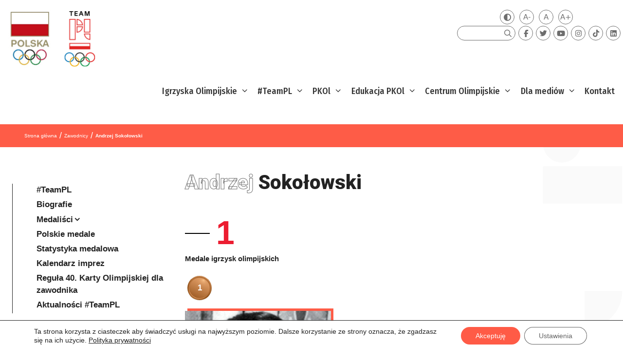

--- FILE ---
content_type: text/css
request_url: https://olimpijski.pl/wp-content/cache/wpfc-minified/ft8zzw3w/e8l3v.css
body_size: 108278
content:
@font-face{font-family:GeneratePress;src:url(//olimpijski.pl/wp-content/themes/generatepress/assets/fonts/generatepress.eot);src:url(//olimpijski.pl/wp-content/themes/generatepress/assets/fonts/generatepress.eot#iefix) format("embedded-opentype"),url(//olimpijski.pl/wp-content/themes/generatepress/assets/fonts/generatepress.woff2) format("woff2"),url(//olimpijski.pl/wp-content/themes/generatepress/assets/fonts/generatepress.woff) format("woff"),url(//olimpijski.pl/wp-content/themes/generatepress/assets/fonts/generatepress.ttf) format("truetype"),url(//olimpijski.pl/wp-content/themes/generatepress/assets/fonts/generatepress.svg#GeneratePress) format("svg");font-weight:400;font-style:normal}.cat-links:before,.comments-link:before,.dropdown-menu-toggle:before,.generate-back-to-top:before,.menu-toggle:before,.nav-next .next:before,.nav-previous .prev:before,.search-form .search-submit:before,.search-item a:before,.tags-links:before{-moz-osx-font-smoothing:grayscale;-webkit-font-smoothing:antialiased;font-style:normal;font-variant:normal;text-rendering:auto;line-height:1}.cat-links:before,.comments-link:before,.nav-next .next:before,.nav-previous .prev:before,.tags-links:before{opacity:.7}.menu-toggle:before{content:"\f0c9";font-family:GeneratePress;width:1.28571429em;text-align:center;display:inline-block}.toggled .menu-toggle:before{content:"\f00d"}.main-navigation.toggled .sfHover>a .dropdown-menu-toggle:before{content:"\f106"}.search-item a:before{content:"\f002";font-family:GeneratePress;width:1.28571429em;text-align:center;display:inline-block}.search-item.close-search a:before{content:"\f00d"}.widget .search-form button:before{content:"\f002";font-family:GeneratePress}.dropdown-menu-toggle:before{content:"\f107";font-family:GeneratePress;display:inline-block;width:.8em;text-align:left}nav:not(.toggled) ul ul .dropdown-menu-toggle:before{text-align:right}.dropdown-hover .sub-menu-left:not(.toggled) ul ul .dropdown-menu-toggle:before{transform:rotate(180deg)}.dropdown-click .menu-item-has-children.sfHover>a .dropdown-menu-toggle:before{content:"\f106"}.dropdown-hover nav:not(.toggled) ul ul .dropdown-menu-toggle:before{content:"\f105"}.entry-header .cat-links:before,.entry-header .comments-link:before,.entry-header .tags-links:before{display:none}.cat-links:before,.comments-link:before,.nav-next .next:before,.nav-previous .prev:before,.tags-links:before{font-family:GeneratePress;text-decoration:inherit;position:relative;margin-right:.6em;width:13px;text-align:center;display:inline-block}.cat-links:before{content:"\f07b"}.tags-links:before{content:"\f02c"}.comments-link:before{content:"\f086"}.nav-previous .prev:before{content:"\f104"}.nav-next .next:before{content:"\f105"}.dropdown-hover .inside-right-sidebar .dropdown-menu-toggle:before,.dropdown-hover.both-right .inside-left-sidebar .dropdown-menu-toggle:before{content:"\f104"}.dropdown-hover .inside-left-sidebar .dropdown-menu-toggle:before,.dropdown-hover.both-left .inside-right-sidebar .dropdown-menu-toggle:before{content:"\f105"}.generate-back-to-top:before{content:"\f106";font-family:GeneratePress}.search-form .search-submit:before{content:"\f002";font-family:GeneratePress;width:1.28571429em;text-align:center;display:inline-block}@import "https://fonts.googleapis.com/css2?family=Libre+Franklin:ital,wght@0,100;0,200;0,300;0,400;0,500;0,600;0,700;0,800;0,900;1,100;1,200;1,300;1,400;1,500;1,600;1,700;1,800;1,900&display=swap";@import "https://fonts.googleapis.com/css2?family=Fira+Sans+Condensed:ital,wght@0,100;0,200;0,300;0,400;0,500;0,600;0,700;0,800;0,900;1,100;1,200;1,300;1,400;1,500;1,600;1,700;1,800;1,900&display=swap";body{font-family:Libre Franklin,sans-serif}:root{--primary-color:#036;--secondary-color:#963;--gold:#b8860b;--body-background-color:#fff;--color-text:#222;--color-white:#fff;--color-white-trans:#fffc;--color-grey:#6d6d6d;--color-grey2:#d8d8d8;--color-light-grey:#ccc;--color-white-2:#f5f5f5;--hard-white:#fff;--transparent:transparent;--transparent-black:#00000080;--transparent-hard:#000c;--transparent-soft:#0000000d;--color-main:#fe5c47;--color-menu-text:#333;--color-blue:#019ee3;--color-orange:#ffb145;--color-red:#ec1d31;--color-gold:#a19161;--color-green:#51960c;--color-link:#ff5b46;--color-black:#000;--color-black-light:#1a1a1a;--green:#374629;--countdown-color:#fff;--transparent-red:#ff0004d9;--overlay:#ff5a4699;--primary-border-color:#d6d6d6;--accent-border-color:#fb5f46;--accent-color:#f0f0f0;--title-color:#787878}.dark-theme{--primary-color:#f60;--secondary-color:#c30;--gold:#b8860b;--body-background-color:#000;--color-text:#fff;--color-white:#fff;--color-white-trans:#000c;--color-grey:#f3f3f3;--color-grey2:#fff;--color-light-grey:#6d6d6d;--color-white-2:#333;--hard-white:#fff;--transparent:transparent;--transparent-black:#000c;--transparent-hard:#000000e6;--transparent-soft:#0000000d;--color-main:#fe5c47;--color-menu-text:#fff;--color-blue:#019ee3;--color-orange:#ffb145;--color-red:#ec1d31;--color-gold:#a19161;--color-green:#51960c;--color-link:#ff5b46;--color-black:#000;--color-black-light:#000;--green:#374629;--transparent-red:#ff0004d9;--overlay:#ff5a4699;--primary-border-color:#d6d6d6;--accent-border-color:#fb5f46;--accent-color:#f0f0f0;--title-color:#787878}*{box-sizing:border-box}html{font-size:62.5%;overflow-x:hidden}body{background-color:var(--body-background-color);color:var(--color-text);max-width:100vw;font-family:Libre Franklin,sans-serif;font-size:1.7rem;position:relative;overflow-x:hidden}body.dark-theme{background-image:none!important}p{font-size:1.5rem;font-weight:400;line-height:1.4}@media screen and (width>=768px){p{font-size:1.7rem;font-weight:400;line-height:1.4}}a{color:var(--color-grey)}a:hover,a:focus{color:var(--color-link)}h1,.uk-h1{color:var(--color-text);font-size:2.23125rem;line-height:1.2}@media screen and (width>=1024px){h1,.uk-h1{font-size:2.625rem}}h2,.uk-h2{color:var(--color-text);font-size:1.7rem;line-height:1.3}@media screen and (width>=1024px){h2,.uk-h2{font-size:2rem}}h3,.uk-h3{color:var(--color-text);font-size:1.5rem;line-height:1.4}h4,.uk-h4{color:var(--color-text);font-size:1.25rem;line-height:1.4}h5,.uk-h5{color:var(--color-text);font-size:1.6rem;line-height:1.4}h6,.uk-h6{color:var(--color-text);font-size:.875rem;line-height:1.4}.circle-bg{z-index:-1;opacity:.2;width:100vw;height:100%;display:block;position:absolute;top:0;left:0;overflow:hidden}.circle-bg .circle{content:"";opacity:.5;background:url(//olimpijski.pl/wp-content/themes/generatepress_child/dist/pkol-pattern-fhd.158081f3.png) 20vw 0/contain no-repeat;width:100vw;height:100vh;position:absolute}.circle-bg .circle.circle-1{left:auto;right:0}.circle-bg .circle.circle-2{top:100vh;left:0;transform:rotate(180deg)}.circle-bg .circle.circle-3{top:300vh;left:0}.circle-bg .circle.circle-4{top:400vh;left:0;transform:rotate(180deg)}@keyframes bg_animation_c1{0%{transform:translate(0)rotate(0)}50%{transform:translate(0)}to{transform:translate(0)}}@keyframes bg_animation_c2{0%{transform:translate(0)}50%{transform:translate(-40px,-150px)}to{transform:translate(0)}}@keyframes bg_animation_c3{0%{transform:translate(0)}50%{transform:translate(20px,-50px)}to{transform:translate(0)}}@keyframes bg_animation_c4{0%{transform:translate(0)}50%{transform:translate(100px,50px)}to{transform:translate(0)}}#content{max-width:1400px;margin:0 auto}table,table td,table tr{border:0}.site-header{background-color:var(--body-background-color)}.main-navigation .main-nav ul li a{color:var(--color-menu-text);font-family:Fira Sans Condensed,sans-serif;font-size:1.8rem;font-weight:500;text-decoration:none}.main-navigation .main-nav ul li a:hover,.main-navigation .main-nav ul li a:focus,.main-navigation .main-nav ul li.current-menu-item a{color:var(--color-link)}.main-navigation .main-nav ul li li a{font-size:1.4rem}.wcag-box{text-align:center;grid-template-columns:auto auto;display:grid}@media screen and (width>=768px){.wcag-box{text-align:right;justify-content:flex-end;max-width:1300px;margin:auto;padding:0 40px;display:flex}}.wcag-box .wcag,.wcag-box .wcag .font-size-controls{display:flex}.wcag-box .wcag button{color:var(--color-grey);background:var(--transparent);border:1px solid var(--color-grey);border-radius:50%;justify-content:center;align-items:center;width:30px;height:30px;margin-right:10px;padding:10px 8px;font-size:1.5rem;font-weight:500;display:flex}.wcag-box .wcag button:hover{border:1px solid var(--color-link);color:var(--color-white);background-color:var(--color-link);transition:all .3s}.dark-theme .wcag-box .wcag button:hover{color:var(--color-white)}.wcag-box .top-dodatkowe{margin-right:25px}.wcag-box .top-dodatkowe .bip{margin-right:20px}.wcag-box .top-dodatkowe .bip img{max-width:60px;margin-top:8px;margin-bottom:-6px}.wcag-box .top-dodatkowe a{color:var(--hard-white)}.wcag-box .top-dodatkowe a:hover{color:var(--secondary-color)}.secondary-navigation{text-align:center;display:flex}@media screen and (width<=480px){.secondary-navigation{display:block}}@media screen and (width>=768px){.secondary-navigation{text-align:left}}.secondary-navigation .inside-navigation{flex-direction:column;align-items:center;display:flex}@media screen and (width>=768px){.secondary-navigation .inside-navigation{flex-direction:row-reverse}}.secondary-navigation .menu-toggle{display:none}.secondary-navigation ul{display:block}@media screen and (width>=768px){.secondary-navigation ul{text-align:left}}.secondary-navigation ul li{float:none;display:inline-block!important}@media screen and (width>=768px){.secondary-navigation ul li{float:left}}#menu-social-menu,#menu-social-menu-en{flex-wrap:wrap;justify-content:center;display:flex!important}@media screen and (width>=320px){#menu-social-menu,#menu-social-menu-en{flex-direction:row;display:flex!important}}#menu-social-menu li,#menu-social-menu-en li{border-radius:50%}#menu-social-menu li:hover a,#menu-social-menu li:focus a,#menu-social-menu-en li:hover a,#menu-social-menu-en li:focus a{border:1px solid var(--color-link)}#menu-social-menu li a,#menu-social-menu-en li a{border:1px solid var(--color-grey);text-align:center;color:var(--color-grey);border-radius:50%;justify-content:center;width:30px;height:30px;margin:3px;padding:0;font-size:1.5rem;line-height:30px;transition:all .3s}#menu-social-menu li a:hover,#menu-social-menu li a:focus,#menu-social-menu-en li a:hover,#menu-social-menu-en li a:focus{border:1px solid var(--color-link);color:var(--color-white);background-color:var(--color-link);transition:all .3s}.main-title{z-index:4;color:var(--color-text);margin:1rem 0 30px;font-size:4rem;font-weight:800;line-height:4.5rem;position:relative}@media screen and (width>=320px){.main-title{font-size:5rem;line-height:5.5rem}}@media screen and (width>=768px){.main-title{font-size:6.5rem;line-height:7rem}}.main-title strong{-webkit-text-stroke:1px var(--color-grey);-webkit-text-fill-color:transparent}.ios .main-title strong{-webkit-text-fill-color:var(--color-white)}.dark-theme .main-title strong{-webkit-text-stroke:1px var(--color-link)}.main-title.white strong{-webkit-text-stroke:1px var(--color-white)!important}#slider_16431{margin-top:2rem}#slider_16431 .owl-item{height:224px}.owl-item img.lgx-logo-img{max-width:100%!important}#slider_16456{width:auto;max-width:100vw;margin-left:calc(50% - 50vw);margin-right:calc(50% - 50vw)}.short-list{margin-top:5rem}.short-list .wp-block-latest-posts__list{margin-top:.25rem;padding-left:0}.short-list a{color:var(--color-grey);font-size:2.2rem}.short-list .wp-block-latest-posts__featured-image{display:flex;position:relative}.short-list .wp-block-latest-posts__featured-image a{text-indent:-10000000px;opacity:0;transition:opacity .2s;position:absolute;inset:0}.short-list .wp-block-latest-posts__featured-image a:hover,.short-list .wp-block-latest-posts__featured-image a:focus{background-color:var(--color-link);opacity:.7}.short-list .wp-block-latest-posts__featured-image img{-o-object-fit:cover;object-fit:cover;width:100%;height:auto;display:block}.short-list figure{position:relative}.short-list figure.pkol-color-edu a:before{background-color:var(--color-blue)}.short-list figure.pkol-color-centre a:before{background-color:var(--color-orange)}.short-list figure.pkol-color-corpo a:before{background-color:var(--color-gold)}.short-list figure.pkol-color-team a:before{background-color:var(--color-red)}.short-list figure a{width:100%;height:100%;display:block;position:relative;top:0;left:0}.short-list figure a:before{content:"";opacity:0;background-color:var(--color-red);z-index:8888;width:100%;height:100%;position:absolute;top:0;left:0}.short-list figure a:hover:before,.short-list figure a:focus:before{opacity:.5}.short-title{color:var(--color-white);margin-bottom:0;padding:1rem 1.5rem;font-size:2.2rem;font-weight:700}.short-title.team-poland{background-color:var(--color-red)}.short-title.for-corpo{background-color:var(--color-gold)}.short-title.education{background-color:var(--color-blue)}.short-title.centre{background-color:var(--color-orange)}.history-section{position:relative}.history-section>.wp-block-group__inner-container{margin:0;padding:0}.history-section .history-image{opacity:.3;display:none;position:relative}@media screen and (width>=1024px){.history-section .history-image{opacity:.3;display:block}}@media screen and (width>=1200px){.history-section .history-image{opacity:1}}.history-section .history-image img{z-index:1;max-width:1024px;position:absolute;top:-270px;right:-449px}.history-section .history-content{z-index:2;width:100%;max-width:100%;min-height:409px;padding-top:0;position:relative}@media screen and (width>=1024px){.history-section .history-content{width:60%}}.history-section .history-content .logo img{width:auto;max-height:200px}@media screen and (width>=1024px){.history-section .history-content .logo img{max-height:unset;margin-right:25px}}.history-section .history-content .wp-block-group__inner-container{padding-left:0}.video-wrapper{z-index:2;width:1024px;max-width:100%;height:745px;display:none;position:absolute;top:-270px;right:-449px;-webkit-mask-image:url(//olimpijski.pl/wp-content/themes/generatepress_child/dist/mask2.73c4cb10.png)}@media screen and (width>=768px){.video-wrapper{display:block}}.video-wrapper video{object-fit:cover;width:100%;height:100%;display:block}.wp-block-lazyblock-pkol-history+.wp-block-buttons{margin-bottom:0;margin-left:200px}.wp-block-lazyblock-pkol-history+.wp-block-buttons span{z-index:1;position:relative}.wp-block-lazyblock-pkol-history+.wp-block-buttons span:before{content:"";background-color:var(--color-white-2);z-index:0;border-radius:50%;width:60px;height:60px;position:absolute;top:-19px;left:0}.wp-block-lazyblock-pkol-history+.wp-block-buttons span h3#history-title{color:var(--color-red)!important}.wp-block-lazyblock-pkol-history+.wp-block-buttons span .history-list{position:relative}.wp-block-lazyblock-pkol-history+.wp-block-buttons span a{color:var(--color-grey);background-color:#0000;position:relative}.wp-block-lazyblock-pkol-history+.wp-block-buttons span a:hover,.wp-block-lazyblock-pkol-history+.wp-block-buttons span a:focus{color:var(--color-grey);background-color:#0000;text-decoration:none}.site-footer{background:var(--color-black-light);border-left:2px solid var(--color-main);padding-top:2rem;padding-bottom:2rem;position:relative}.site-footer:after{content:"";z-index:1;filter:contrast(.1);opacity:.2;background-image:url(//olimpijski.pl/wp-content/themes/generatepress_child/dist/pkol-pattern-fhd.158081f3.png);background-position-x:right;background-repeat:repeat-y;width:100%;height:100%;position:absolute;top:0;left:0}.site-footer .footer-widgets,.site-footer .widget,.site-footer .site-info{z-index:2;position:relative}.site-footer .pkol-footer-title.grid-container{margin:0 auto;padding-left:0}.site-footer .pkol-footer-title.grid-container .textwidget{padding:40px}@media screen and (width>=768px){.site-footer .pkol-footer-title.grid-container .textwidget{padding:0}}.site-footer .pkol-footer-title .main-title{color:var(--color-white);font-size:4rem;line-height:5rem}@media screen and (width>=320px){.site-footer .pkol-footer-title .main-title{padding:0 40px}}@media screen and (width>=1024px){.site-footer .pkol-footer-title .main-title{padding:0;font-size:5.5rem;line-height:6rem}}.site-footer h2{color:var(--color-white);text-transform:none;margin-bottom:3rem;font-size:2rem;line-height:1.5}.site-footer a{color:var(--color-grey)}.site-footer a:hover,.site-footer a:focus{color:var(--color-link)}.site-footer .textwidget{color:var(--color-white)}.site-footer .textwidget ul li:before{content:"▶";width:1.5em;margin-left:-1.5em;display:inline-block}.site-footer .textwidget ul li a{color:var(--color-white);opacity:1}.site-footer .textwidget ul li a:hover,.site-footer .textwidget ul li a:focus{opacity:.8}.dark-theme .site-footer .textwidget ul li a:hover,.dark-theme .site-footer .textwidget ul li a:focus{color:var(--color-link)}.site-footer .copyright-bar,.site-footer .copyright-bar a{color:var(--color-white);font-size:1.5rem}.site-footer .copyright-bar a:hover,.site-footer .copyright-bar a:focus{color:var(--color-link)}.inside-header{padding:20px 2px;position:relative}@media screen and (width>=320px){.inside-header{padding:30px 40px 0}}#footer-widgets ul[id*=menu-social-menu-]{padding-left:0;display:inline-flex}#footer-widgets ul[id*=menu-social-menu-] li{text-align:center;border-radius:50%;width:30px;height:30px;margin:0 15px 0 0;padding:0;font-size:1.5rem;line-height:30px}#footer-widgets ul[id*=menu-social-menu-] li:hover a,#footer-widgets ul[id*=menu-social-menu-] li:focus a{border:1px solid var(--color-link)}#footer-widgets ul[id*=menu-social-menu-] li a{border:1px solid var(--color-grey);text-align:center;border-radius:50%;width:30px;height:30px;padding:0;font-size:1.5rem;line-height:30px;display:block}#footer-widgets ul[id*=menu-social-menu-] li a:hover,#footer-widgets ul[id*=menu-social-menu-] li a:focus{border:1px solid var(--color-link)}.dark-theme #footer-widgets ul[id*=menu-social-menu-] li a:hover,.dark-theme #footer-widgets ul[id*=menu-social-menu-] li a:focus{color:var(--color-link)}#footer-widgets ul[id*=menu-social-menu-] .wpml-ls-item{display:none}.search-item a{text-align:right!important;border-radius:20px!important;width:120px!important}@media screen and (width>=320px){.search-item a{width:150px!important}}.search-item a:before{padding-right:5px}.nav-search-active{border:1px solid var(--color-grey);top:2px;border-radius:20px!important;width:120px!important;left:3px!important}@media screen and (width>=320px){.nav-search-active{width:150px!important}}.nav-search-active input{height:31px;border-radius:20px!important}.nav-float-right .header-widget{margin:0 5px;top:3px}.wpml-ls-sidebars-header{border:1px solid var(--color-grey);border-radius:20px;padding:0}.wpml-ls-sidebars-header a{text-transform:lowercase;line-height:18px;color:var(--color-grey)!important;font-size:1.4rem!important}.wp-block-lazyblock-uikit-slider .uk-position-center-left.uk-margin-xlarge-left{z-index:1;position:relative;top:20%;left:15%;margin-left:0!important}@media screen and (width>=768px){.wp-block-lazyblock-uikit-slider .uk-position-center-left.uk-margin-xlarge-left{top:50%;left:0;margin-left:10vw!important}}.wp-block-lazyblock-uikit-slider .uk-margin-medium-top{margin-top:50px!important}.wp-block-lazyblock-uikit-slider .uk-margin-large-top{margin-top:15px!important}@media screen and (width>=768px){.wp-block-lazyblock-uikit-slider .uk-margin-large-top{margin-top:40px!important}}.wp-block-lazyblock-uikit-slider .uk-slideshow-items{min-height:640px!important}@media screen and (width>=1024px){.wp-block-lazyblock-uikit-slider .uk-slideshow-items{min-height:940px!important}}.dark-theme .wp-block-lazyblock-uikit-slider .uk-slideshow-items li:after{content:"";background:var(--transparent-black);width:100%;height:100%;position:absolute}.wp-block-lazyblock-uikit-slider .uk-flex.uk-text-top.uk-margin-large-top{display:none}@media screen and (width>=768px){.wp-block-lazyblock-uikit-slider .uk-flex.uk-text-top.uk-margin-large-top{display:flex}}.wp-block-lazyblock-uikit-slider h2.heading-slider{color:var(--transparent);-webkit-text-stroke-width:.5px;-webkit-text-stroke-color:var(--color-white);text-align:center;letter-spacing:1px;margin:0;padding:0;font-family:Franklin Gothic Heavy;font-size:3rem;font-weight:900;line-height:1.3}.dark-theme .wp-block-lazyblock-uikit-slider h2.heading-slider{-webkit-text-stroke-color:var(--color-link);-webkit-text-stroke-width:2px}@media screen and (width>=768px){.wp-block-lazyblock-uikit-slider h2.heading-slider{text-align:left;text-align:left;font-size:4rem}}@media screen and (width>=1024px){.wp-block-lazyblock-uikit-slider h2.heading-slider{font-size:8rem}}@media screen and (width>=1680px){.wp-block-lazyblock-uikit-slider h2.heading-slider{font-size:13rem}}.wp-block-lazyblock-uikit-slider h2.subheading-slider{color:var(--color-white);text-align:center;margin:0;padding:0;font-family:Franklin Gothic Heavy;font-size:3rem;font-weight:900;line-height:1}@media screen and (width>=768px){.wp-block-lazyblock-uikit-slider h2.subheading-slider{text-align:left;text-align:left;font-size:4rem;line-height:1}}@media screen and (width>=1024px){.wp-block-lazyblock-uikit-slider h2.subheading-slider{font-size:8rem}}@media screen and (width>=1680px){.wp-block-lazyblock-uikit-slider h2.subheading-slider{font-size:13rem}}.wp-block-lazyblock-uikit-slider div.description-content{text-align:left;color:var(--color-white);width:30vw;margin-left:10px;padding:0;font-family:Franklin Gothic Book;font-size:1rem;line-height:35px}@media screen and (width>=768px){.wp-block-lazyblock-uikit-slider div.description-content{width:35vw;font-size:1.6rem}}@media screen and (width>=1024px){.wp-block-lazyblock-uikit-slider div.description-content{width:30vw;font-size:2.5rem}}@media screen and (width>=1680px){.wp-block-lazyblock-uikit-slider div.description-content{font-size:3rem}}.wp-block-lazyblock-uikit-slider div.description-line{visibility:visible;border-top:1px solid var(--color-white);width:5vw;margin-top:1vw;margin-right:2vw;line-height:.1em}.wp-block-lazyblock-uikit-slider .wrapper.uk-margin-medium-top{margin-left:8vw;position:relative;top:50%;left:50%;transform:translate(-50%,-50%)}a.circle-button{color:var(--color-white);text-align:center;height:45px;font-family:sans-serif;font-size:1.8rem;line-height:60px;text-decoration:none;transition:width .5s;display:block;position:relative}a.circle-button:after{content:"";background:var(--color-link);border-radius:50px;width:40px;height:40px;transition:width .5s;position:absolute;top:0;bottom:0;left:0}@media screen and (width>=1024px){a.circle-button:after{border-radius:55px;width:50px;height:50px}}@media screen and (width>=1680px){a.circle-button:after{border-radius:60px;width:65px;height:65px}}a.circle-button:hover:after,a.circle-button:focus:after{border-radius:50px}@media screen and (width>=768px){a.circle-button:hover:after,a.circle-button:focus:after{border-radius:50px;width:180px}}@media screen and (width>=1024px){a.circle-button:hover:after,a.circle-button:focus:after{width:240px}}@media screen and (width>=1680px){a.circle-button:hover:after,a.circle-button:focus:after{width:240px}}.circle-button{position:relative}.circle-button a{z-index:2;font-weight:700;line-height:40px;text-decoration:none;transition:width .5s;display:block;position:relative;color:var(--color-grey)!important;background-color:#0000!important;font-size:1.8rem!important;text-decoration:none!important}.circle-button a:after{content:"";background:var(--color-grey2);z-index:-1;border-radius:50px;width:40px;height:40px;transition:width .5s;position:absolute;top:0;bottom:0;left:0}.dark-theme .circle-button a:after{background:var(--color-link)}@media screen and (width>=1024px){.circle-button a:after{border-radius:55px;width:50px;height:50px;top:-3px}}.circle-button a:hover:after,.circle-button a:focus:after{border-radius:50px;width:100%}a span.button-link{z-index:2;text-align:left;width:100%;position:absolute;top:50%;left:57%;transform:translate(-50%,-50%)}@media screen and (width>=1024px){a span.button-link{top:50%;left:57%}}@media screen and (width>=1680px){a span.button-link{top:70%;left:55%}}span.button-link{margin-left:0;font-family:Libre Franklin,sans-serif;font-size:1.4rem}@media screen and (width>=1024px){span.button-link{font-size:1.8rem!important}}.insta-feed{grid-template-columns:1fr;grid-template-areas:"a1""a2""a3""a4""a5""a6""a7""a8""a9";margin-top:66px;padding-left:0;list-style:none;display:grid}@media screen and (width>=768px){.insta-feed{grid-template-columns:1fr 1fr;grid-template-areas:"a1 a2""a3 a4""a5 a6""a7 a8""a9 a9"}}@media screen and (width>=1680px){.insta-feed{grid-template:"a1 a1 a1 a2 a2 a2 a3 a3 a3"1fr"a4 a4 a4 a4 a4 a4 a5 a5 a5"1fr"a6 a6 a6 a7 a7 a8 a8 a9 a9"1fr/1fr 1fr 1fr 1fr 1fr 1fr 1fr 1fr 1fr}}.insta-feed__load-more{color:var(--color-black);transform-origin:0;background-color:#0000;border-radius:0;position:absolute;top:0;left:0}@media screen and (width>=1680px){.insta-feed__load-more{transform:rotate(90deg)translateY(-23px)}}.insta-feed li{height:400px;position:relative;overflow:hidden}.insta-feed li a{background-color:var(--transparent-hard);will-change:opacity;opacity:0;color:var(--color-white);align-items:center;padding:1rem 2rem;text-decoration:none;transition:opacity .2s;display:flex;position:absolute;inset:0}.insta-feed li a:hover,.insta-feed li a:focus{opacity:1}.insta-feed li img{-o-object-fit:cover;object-fit:cover;width:100%;height:100%}.insta-feed li:first-child{grid-area:a1;align-items:center;display:flex}.insta-feed li:nth-child(2){grid-area:a2}.insta-feed li:nth-child(3){grid-area:a3}.insta-feed li:nth-child(4){grid-area:a4}.insta-feed li:nth-child(5){grid-area:a5}.insta-feed li:nth-child(6){grid-area:a6}.insta-feed li:nth-child(7){grid-area:a7}.insta-feed li:nth-child(8){grid-area:a8}.insta-feed li:nth-child(9){grid-area:a9}@media screen and (width>=1024px){.nav-float-right .inside-header .main-navigation{margin-top:-70px}@supports ((-moz-appearance:none)){.nav-float-right .inside-header .main-navigation html:lang(en-US){margin-top:10px}}}nav .main-nav .mega-menu{position:static}@media screen and (width>=1024px){nav .main-nav .mega-menu>ul,nav .main-nav .mega-menu .filter-item{max-width:90vw;width:1150px!important}nav .main-nav .mega-menu{position:static}nav .main-nav .mega-menu>ul,nav .main-nav .mega-menu .filter-item{width:100%;margin:0 auto 20px;position:absolute;right:0!important}nav .main-nav .mega-menu>ul.sub-menu,nav .main-nav .mega-menu .filter-item.sub-menu{background-color:var(--body-background-color);padding:20px 20px 25px}nav .main-nav .mega-menu>ul>li,nav .main-nav .mega-menu .filter-item>li{vertical-align:top;width:25%;margin:0 auto;display:inline-block;overflow:hidden}nav .main-nav .mega-menu>ul>li>a,nav .main-nav .mega-menu .filter-item>li>a{font-weight:600!important}nav .main-nav .mega-menu>ul>li>a:after,nav .main-nav .mega-menu .filter-item>li>a:after{content:"";background-color:var(--color-text);width:95%;height:1px;position:absolute;bottom:0;left:15px}nav .main-nav .mega-menu>ul>li:hover>a,nav .main-nav .mega-menu>ul>li:focus>a,nav .main-nav .mega-menu .filter-item>li:hover>a,nav .main-nav .mega-menu .filter-item>li:focus>a{color:var(--color-main);background-color:#0000!important}nav .main-nav .mega-menu>ul>li:hover>a:after,nav .main-nav .mega-menu>ul>li:focus>a:after,nav .main-nav .mega-menu .filter-item>li:hover>a:after,nav .main-nav .mega-menu .filter-item>li:focus>a:after{background-color:var(--color-main)}nav .main-nav .mega-menu>ul>li:focus>a,nav .main-nav .mega-menu .filter-item>li:focus>a,nav .main-nav .mega-menu>ul>li[class*=current-]>a,nav .main-nav .mega-menu .filter-item>li[class*=current-]>a{color:var(--color-main);background-color:#0000!important}nav .main-nav .mega-menu>ul>li[class*=current-]>a:hover,nav .main-nav .mega-menu>ul>li[class*=current-]>a:focus,nav .main-nav .mega-menu .filter-item>li[class*=current-]>a:hover,nav .main-nav .mega-menu .filter-item>li[class*=current-]>a:focus{color:var(--color-main)}nav .main-nav .mega-menu ul ul{color:inherit;background-color:#0000!important}nav .main-nav .mega-menu ul .sub-menu{opacity:1;visibility:visible;border-bottom:none;width:100%;height:auto;display:block;position:static;left:0;box-shadow:0 0}nav .main-nav .mega-menu ul a{font-weight:400!important}nav .main-nav .mega-menu ul.toggled-on .sub-menu{pointer-events:auto}nav .main-nav .mega-menu .sub-menu{border-bottom:2px solid var(--color-main)}nav .main-nav .mega-menu .sub-menu .menu-item-has-children .dropdown-menu-toggle{display:none}nav .main-nav .mega-menu.mega-menu-col-1>ul>li{width:100%}nav .main-nav .mega-menu.mega-menu-col-2>ul>li{width:50%}nav .main-nav .mega-menu.mega-menu-col-3>ul>li{width:33.3333%}nav .main-nav .mega-menu.mega-menu-col-4>ul>li{width:25%}nav .main-nav .mega-menu.mega-menu-col-5>ul>li{width:20%}nav .main-nav .mega-menu.mega-menu-col-6>ul>li{width:16.66%}nav .main-nav .sub-menu{background-color:var(--body-background-color);width:250px}}li.sfHover a{color:var(--color-menu-text)!important}li .uk-active a{color:var(--color-main)!important}ul.olympic_menu li{width:auto!important}ul.olympic_menu ul.olympic-menu-items{min-height:100px;max-height:420px;overflow-y:auto!important}ul.olympic_menu ul.olympic-menu-items .olympic-menu-item{text-align:center;max-height:70px;padding-left:0;width:16%!important}ul.olympic_menu ul.olympic-menu-items .olympic-menu-item a{padding:2px!important}p.menu-item-title{margin-top:2px;font-size:90%}p.menu-item-title:hover,p.menu-item-title:focus{color:var(--color-link)}.menu-icon{max-width:150px!important;max-height:65px!important}.cat-item-8{display:none}.breadcrumbs-section{background-color:var(--color-main);width:auto;max-width:100vw;margin-left:calc(50% - 50vw);margin-right:calc(50% - 50vw)}.breadcrumbs-section .cat-id-8{display:none}.breadcrumbs-section .breadcrumbs-container{max-width:1400px;margin-top:20px;margin-left:auto;margin-right:auto;padding:0 20px;overflow:hidden}@media screen and (width>=320px){.breadcrumbs-section .breadcrumbs-container{justify-content:space-between;display:flex}}@media screen and (width>=768px){.breadcrumbs-section .breadcrumbs-container{justify-content:space-between;display:flex}}.breadcrumbs-section .breadcrumbs-container .breadcrum-title{color:var(--color-white);margin:5px 0;font-size:2.2rem;font-weight:800;line-height:25px;display:none}.breadcrumbs-section .breadcrumbs-container .breadcrum-title a{color:var(--color-white);margin-right:10px}@media screen and (width>=768px){.breadcrumbs-section .breadcrumbs-container .breadcrum-title{margin:5px 0;font-size:3rem;line-height:35px;display:flex}}.breadcrumbs-section #breadcrumbs{margin:10px 0;list-style:none}.breadcrumbs-section #breadcrumbs li{vertical-align:middle;margin-right:5px;font-size:1rem;display:inline-block}.breadcrumbs-section #breadcrumbs li a,.breadcrumbs-section #breadcrumbs li.item-current{color:var(--color-white)}@media screen and (width>=320px){.breadcrumbs-section #breadcrumbs li a,.breadcrumbs-section #breadcrumbs li.item-current{font-size:1.2rem;line-height:18px}}@media screen and (width>=768px){.breadcrumbs-section #breadcrumbs li a,.breadcrumbs-section #breadcrumbs li.item-current{font-size:1.2rem;line-height:30px}}.breadcrumbs-section #breadcrumbs .separator{color:var(--color-white);font-size:1.8rem;font-weight:100}.sidebar{margin-top:30px}.sidebar .widget-title{margin-bottom:5px;position:relative}.sidebar .widget-title:before{content:"";background-color:var(--color-text);width:1px;height:110%;position:absolute;top:5px;left:-20px}.sidebar .olympic-widget-menu{margin-left:60px}@media screen and (width>=768px){.sidebar .olympic-widget-menu{margin-left:60px}}.sidebar ul{font-weight:600;list-style:none;position:relative}.sidebar ul:before{content:"";background-color:var(--color-text);width:1px;height:100%;position:absolute;left:-20px}.sidebar ul a{color:var(--color-text);font-size:1.7rem}.sidebar ul a:hover,.sidebar ul a:focus{color:var(--color-link);text-decoration:none}.sidebar ul .current_page_item,.sidebar ul .current-cat{position:relative}.sidebar ul .current_page_item>a,.sidebar ul .current-cat>a{color:var(--color-link)}.sidebar ul.sub-menu{padding-left:0}.sidebar ul.sub-menu [aria-current]:not([aria-current=false]){color:var(--color-link)}.sidebar ul.sub-menu:before{display:none}.sidebar ul.sub-menu a:before{height:70%!important;top:10%!important;left:-67px!important}.sidebar ul [aria-current]:not([aria-current=false]){color:var(--color-link)}.sidebar ul [aria-current]:not([aria-current=false]):before{content:"";background-color:var(--color-link);width:4px;height:100%;position:absolute;top:2px;left:-50px}.sidebar ul li .sub-menu{display:none}.sidebar ul li.current_page_item .sub-menu,.sidebar ul li.current-page-parent .sub-menu{display:block}.sidebar ul li.menu-item-has-children>a:after{content:"";text-align:left;color:var(--color-text);width:.8em;font-family:GeneratePress;display:inline-block;position:relative;top:1px;left:3px}.sidebar ul li.menu-item-has-children:not(.current-menu-ancestor){padding-bottom:5px;position:relative}.main-navigation .main-nav ul li.pkol-color-edu a:hover,.main-navigation .main-nav ul li.pkol-color-edu:focus,.main-navigation .main-nav ul li.pkol-color-edu:hover>a,.main-navigation .main-nav ul li.pkol-color-edu:focus>a,.main-navigation .main-nav ul li[class*=current-menu-].pkol-color-edu>a,.main-navigation .main-nav ul li[class*=current-menu-].pkol-color-edu a:hover,.main-navigation .main-nav ul li[class*=current-menu-].pkol-color-edu a:focus,.main-navigation .main-nav ul li[class*=current-menu-].pkol-color-edu .current-menu-item a{color:var(--color-blue)}nav .main-nav .mega-menu.pkol-color-edu.current-menu-item>a,nav .main-nav .mega-menu.pkol-color-edu.current-menu-ancestor>a,nav .main-nav .mega-menu.pkol-color-edu>a:hover,nav .main-nav .mega-menu.pkol-color-edu>a:focus{color:var(--color-blue)!important}nav .main-nav .mega-menu.pkol-color-edu ul.sub-menu,nav .main-nav .mega-menu.pkol-color-edu .filter-item.sub-menu{border-color:var(--color-blue)}nav .main-nav .mega-menu.pkol-color-edu ul>li:hover>a,nav .main-nav .mega-menu.pkol-color-edu ul>li:focus>a,nav .main-nav .mega-menu.pkol-color-edu .filter-item>li:hover>a,nav .main-nav .mega-menu.pkol-color-edu .filter-item>li:focus>a{color:var(--color-blue)}nav .main-nav .mega-menu.pkol-color-edu ul>li:hover>a:after,nav .main-nav .mega-menu.pkol-color-edu ul>li:focus>a:after,nav .main-nav .mega-menu.pkol-color-edu .filter-item>li:hover>a:after,nav .main-nav .mega-menu.pkol-color-edu .filter-item>li:focus>a:after{background-color:var(--color-blue)}nav .main-nav .mega-menu.pkol-color-edu ul>li:focus>a,nav .main-nav .mega-menu.pkol-color-edu .filter-item>li:focus>a,nav .main-nav .mega-menu.pkol-color-edu ul>li[class*=current-]>a,nav .main-nav .mega-menu.pkol-color-edu .filter-item>li[class*=current-]>a,nav .main-nav .mega-menu.pkol-color-edu ul>li[class*=current-]>a:hover,nav .main-nav .mega-menu.pkol-color-edu ul>li[class*=current-]>a:focus,nav .main-nav .mega-menu.pkol-color-edu .filter-item>li[class*=current-]>a:hover,nav .main-nav .mega-menu.pkol-color-edu .filter-item>li[class*=current-]>a:focus{color:var(--color-blue)}.color-scheme-2998 .site-main .entry-content p a,.color-scheme-2998 .site-main .entry-content ul a,.color-scheme-2998 .wp-block-file a:not(.wp-block-file__button),.category-5 .site-main .entry-content p a,.category-5 .site-main .entry-content ul a,.category-5 .wp-block-file a:not(.wp-block-file__button){color:var(--color-blue);opacity:1;transition:all .2s}.color-scheme-2998 .site-main .entry-content p a:hover,.color-scheme-2998 .site-main .entry-content p a:focus,.color-scheme-2998 .site-main .entry-content ul a:hover,.color-scheme-2998 .site-main .entry-content ul a:focus,.color-scheme-2998 .wp-block-file a:not(.wp-block-file__button):hover,.color-scheme-2998 .wp-block-file a:not(.wp-block-file__button):focus,.category-5 .site-main .entry-content p a:hover,.category-5 .site-main .entry-content p a:focus,.category-5 .site-main .entry-content ul a:hover,.category-5 .site-main .entry-content ul a:focus,.category-5 .wp-block-file a:not(.wp-block-file__button):hover,.category-5 .wp-block-file a:not(.wp-block-file__button):focus{opacity:.8;transition:.2}.color-scheme-2998 div.home-news-section>ul>li>div.feature-image>p>a,.category-5 div.home-news-section>ul>li>div.feature-image>p>a{color:var(--color-white)!important}.color-scheme-2998 .wp-block-ub-content-toggle-accordion-title-wrap:after,.category-5 .wp-block-ub-content-toggle-accordion-title-wrap:after{border-top:20px solid #0000;border-bottom:20px solid #0000;border-left:40px solid var(--color-blue);width:0;height:0;margin-top:3px}.color-scheme-2998 .sidebar ul a:hover,.color-scheme-2998 .sidebar ul a:focus,.category-5 .sidebar ul a:hover,.category-5 .sidebar ul a:focus,.color-scheme-2998 .sidebar ul .current_page_item>a,.color-scheme-2998 .sidebar ul .current-cat>a,.category-5 .sidebar ul .current_page_item>a,.category-5 .sidebar ul .current-cat>a,.color-scheme-2998 .sidebar ul [aria-current]:not([aria-current=true]),.category-5 .sidebar ul [aria-current]:not([aria-current=true]){color:var(--color-blue)}.color-scheme-2998 .sidebar ul [aria-current]:not([aria-current=true]):before,.category-5 .sidebar ul [aria-current]:not([aria-current=true]):before{background-color:var(--color-blue)}.color-scheme-2998 .sidebar ul.sub-menu [aria-current]:not([aria-current=true]),.category-5 .sidebar ul.sub-menu [aria-current]:not([aria-current=true]){color:var(--color-blue)}.color-scheme-2998 .sidebar ul.sub-menu [aria-current]:not([aria-current=true]):before,.category-5 .sidebar ul.sub-menu [aria-current]:not([aria-current=true]):before{background-color:var(--color-blue)}.main-navigation .main-nav ul li.pkol-color-centre a:hover,.main-navigation .main-nav ul li.pkol-color-centre a:focus,.main-navigation .main-nav ul li.pkol-color-centre:hover>a,.main-navigation .main-nav ul li.pkol-color-centre:focus>a,.main-navigation .main-nav ul li[class*=current-menu-].pkol-color-centre>a,.main-navigation .main-nav ul li[class*=current-menu-].pkol-color-centre a:hover,.main-navigation .main-nav ul li[class*=current-menu-].pkol-color-centre a:focus,.main-navigation .main-nav ul li[class*=current-menu-].pkol-color-centre .current-menu-item a{color:var(--color-orange)}nav .main-nav .mega-menu.pkol-color-centre.current-menu-item>a,nav .main-nav .mega-menu.pkol-color-centre.current-menu-ancestor>a,nav .main-nav .mega-menu.pkol-color-centre>a:hover,nav .main-nav .mega-menu.pkol-color-centre>a:focus{color:var(--color-orange)!important}nav .main-nav .mega-menu.pkol-color-centre ul.sub-menu,nav .main-nav .mega-menu.pkol-color-centre .filter-item.sub-menu{border-color:var(--color-orange)}nav .main-nav .mega-menu.pkol-color-centre ul>li:hover>a,nav .main-nav .mega-menu.pkol-color-centre ul>li:focus>a,nav .main-nav .mega-menu.pkol-color-centre .filter-item>li:hover>a,nav .main-nav .mega-menu.pkol-color-centre .filter-item>li:focus>a{color:var(--color-orange)}nav .main-nav .mega-menu.pkol-color-centre ul>li:hover>a:after,nav .main-nav .mega-menu.pkol-color-centre ul>li:focus>a:after,nav .main-nav .mega-menu.pkol-color-centre .filter-item>li:hover>a:after,nav .main-nav .mega-menu.pkol-color-centre .filter-item>li:focus>a:after{background-color:var(--color-orange)}nav .main-nav .mega-menu.pkol-color-centre ul>li:focus>a,nav .main-nav .mega-menu.pkol-color-centre .filter-item>li:focus>a,nav .main-nav .mega-menu.pkol-color-centre ul>li[class*=current-]>a,nav .main-nav .mega-menu.pkol-color-centre .filter-item>li[class*=current-]>a,nav .main-nav .mega-menu.pkol-color-centre ul>li[class*=current-]>a:hover,nav .main-nav .mega-menu.pkol-color-centre ul>li[class*=current-]>a:focus,nav .main-nav .mega-menu.pkol-color-centre .filter-item>li[class*=current-]>a:hover,nav .main-nav .mega-menu.pkol-color-centre .filter-item>li[class*=current-]>a:focus{color:var(--color-orange)}.color-scheme-3000 .site-main .entry-content p a,.color-scheme-3000 .site-main .entry-content ul a,.color-scheme-3000 .customize-unpreviewable a,.color-scheme-3000 .wp-block-file a:not(.wp-block-file__button),.color-scheme-35209 .site-main .entry-content p a,.color-scheme-35209 .site-main .entry-content ul a,.color-scheme-35209 .customize-unpreviewable a,.color-scheme-35209 .wp-block-file a:not(.wp-block-file__button),.category-7 .site-main .entry-content p a,.category-7 .site-main .entry-content ul a,.category-7 .customize-unpreviewable a,.category-7 .wp-block-file a:not(.wp-block-file__button){color:var(--color-orange);opacity:1;transition:all .2s}.color-scheme-3000 .site-main .entry-content p a:hover,.color-scheme-3000 .site-main .entry-content p a:focus,.color-scheme-3000 .site-main .entry-content ul a:hover,.color-scheme-3000 .site-main .entry-content ul a:focus,.color-scheme-3000 .customize-unpreviewable a:hover,.color-scheme-3000 .customize-unpreviewable a:focus,.color-scheme-3000 .wp-block-file a:not(.wp-block-file__button):hover,.color-scheme-3000 .wp-block-file a:not(.wp-block-file__button):focus,.color-scheme-35209 .site-main .entry-content p a:hover,.color-scheme-35209 .site-main .entry-content p a:focus,.color-scheme-35209 .site-main .entry-content ul a:hover,.color-scheme-35209 .site-main .entry-content ul a:focus,.color-scheme-35209 .customize-unpreviewable a:hover,.color-scheme-35209 .customize-unpreviewable a:focus,.color-scheme-35209 .wp-block-file a:not(.wp-block-file__button):hover,.color-scheme-35209 .wp-block-file a:not(.wp-block-file__button):focus,.category-7 .site-main .entry-content p a:hover,.category-7 .site-main .entry-content p a:focus,.category-7 .site-main .entry-content ul a:hover,.category-7 .site-main .entry-content ul a:focus,.category-7 .customize-unpreviewable a:hover,.category-7 .customize-unpreviewable a:focus,.category-7 .wp-block-file a:not(.wp-block-file__button):hover,.category-7 .wp-block-file a:not(.wp-block-file__button):focus{opacity:.8;transition:.2}.color-scheme-3000 .wp-block-ub-content-toggle-accordion-title:hover,.color-scheme-3000 .wp-block-ub-content-toggle-accordion-title:focus,.color-scheme-35209 .wp-block-ub-content-toggle-accordion-title:hover,.color-scheme-35209 .wp-block-ub-content-toggle-accordion-title:focus,.category-7 .wp-block-ub-content-toggle-accordion-title:hover,.category-7 .wp-block-ub-content-toggle-accordion-title:focus,.color-scheme-3000 .wp-block-ub-content-toggle-accordion-title strong:hover,.color-scheme-3000 .wp-block-ub-content-toggle-accordion-title strong:focus,.color-scheme-35209 .wp-block-ub-content-toggle-accordion-title strong:hover,.color-scheme-35209 .wp-block-ub-content-toggle-accordion-title strong:focus,.category-7 .wp-block-ub-content-toggle-accordion-title strong:hover,.category-7 .wp-block-ub-content-toggle-accordion-title strong:focus{color:var(--color-orange)}.color-scheme-3000 .wp-block-ub-content-toggle-accordion-content-wrap,.color-scheme-35209 .wp-block-ub-content-toggle-accordion-content-wrap,.category-7 .wp-block-ub-content-toggle-accordion-content-wrap{border-left:1px solid var(--color-orange)}.color-scheme-3000 a strong,.color-scheme-35209 a strong,.category-7 a strong{color:var(--color-gold);opacity:1;transition:all .2s}.color-scheme-3000 a strong:hover,.color-scheme-3000 a strong:focus,.color-scheme-35209 a strong:hover,.color-scheme-35209 a strong:focus,.category-7 a strong:hover,.category-7 a strong:focus{opacity:.8;transition:.2}.color-scheme-3000 .wp-block-column strong a,.color-scheme-35209 .wp-block-column strong a,.category-7 .wp-block-column strong a{color:var(--color-menu-text);opacity:1;transition:all .2s}.color-scheme-3000 .wp-block-column strong a:hover,.color-scheme-3000 .wp-block-column strong a:focus,.color-scheme-35209 .wp-block-column strong a:hover,.color-scheme-35209 .wp-block-column strong a:focus,.category-7 .wp-block-column strong a:hover,.category-7 .wp-block-column strong a:focus{opacity:.8;transition:.2;color:var(--color-gold)}.color-scheme-3000 div.home-news-section>ul>li>div.feature-image>p>a,.color-scheme-35209 div.home-news-section>ul>li>div.feature-image>p>a,.category-7 div.home-news-section>ul>li>div.feature-image>p>a{color:var(--color-white)!important}.color-scheme-3000 .wp-block-ub-content-toggle-accordion-title-wrap:after,.color-scheme-35209 .wp-block-ub-content-toggle-accordion-title-wrap:after,.category-7 .wp-block-ub-content-toggle-accordion-title-wrap:after{border-top:20px solid #0000;border-bottom:20px solid #0000;border-left:40px solid var(--color-orange);width:0;height:0;margin-top:3px}.color-scheme-3000 .sidebar ul a:hover,.color-scheme-3000 .sidebar ul a:focus,.color-scheme-35209 .sidebar ul a:hover,.color-scheme-35209 .sidebar ul a:focus,.category-7 .sidebar ul a:hover,.category-7 .sidebar ul a:focus,.color-scheme-3000 .sidebar .current_page_item>a,.color-scheme-3000 .sidebar .current-cat>a,.color-scheme-35209 .sidebar .current_page_item>a,.color-scheme-35209 .sidebar .current-cat>a,.category-7 .sidebar .current_page_item>a,.category-7 .sidebar .current-cat>a{color:var(--color-orange)}.color-scheme-3000 .sidebar [aria-current]:not([aria-current=true]),.color-scheme-35209 .sidebar [aria-current]:not([aria-current=true]),.category-7 .sidebar [aria-current]:not([aria-current=true]){color:var(--color-orange)!important}.color-scheme-3000 .sidebar [aria-current]:not([aria-current=true]):before,.color-scheme-35209 .sidebar [aria-current]:not([aria-current=true]):before,.category-7 .sidebar [aria-current]:not([aria-current=true]):before{background-color:var(--color-orange)}.color-scheme-3000 .sidebar.sub-menu [aria-current]:not([aria-current=true]),.color-scheme-35209 .sidebar.sub-menu [aria-current]:not([aria-current=true]),.category-7 .sidebar.sub-menu [aria-current]:not([aria-current=true]){color:var(--color-orange)}.color-scheme-3000 .sidebar.sub-menu [aria-current]:not([aria-current=true]):before,.color-scheme-35209 .sidebar.sub-menu [aria-current]:not([aria-current=true]):before,.category-7 .sidebar.sub-menu [aria-current]:not([aria-current=true]):before{background-color:var(--color-orange)}.main-navigation .main-nav ul li.pkol-color-team a:hover,.main-navigation .main-nav ul li.pkol-color-team a:focus,.main-navigation .main-nav ul li.pkol-color-team:hover>a,.main-navigation .main-nav ul li.pkol-color-team:focus>a,.main-navigation .main-nav ul li[class*=current-menu-].pkol-color-team>a,.main-navigation .main-nav ul li[class*=current-menu-].pkol-color-team a:hover,.main-navigation .main-nav ul li[class*=current-menu-].pkol-color-team a:focus,.main-navigation .main-nav ul li[class*=current-menu-].pkol-color-team .current-menu-item a{color:var(--color-red)}nav .main-nav .mega-menu.pkol-color-team.current-menu-item>a,nav .main-nav .mega-menu.pkol-color-team.current-menu-ancestor>a,nav .main-nav .mega-menu.pkol-color-team>a:hover,nav .main-nav .mega-menu.pkol-color-team>a:focus{color:var(--color-red)!important}nav .main-nav .mega-menu.pkol-color-team ul.sub-menu,nav .main-nav .mega-menu.pkol-color-team .filter-item.sub-menu{border-color:var(--color-red)}nav .main-nav .mega-menu.pkol-color-team ul>li:hover>a,nav .main-nav .mega-menu.pkol-color-team ul>li:focus>a,nav .main-nav .mega-menu.pkol-color-team .filter-item>li:hover>a,nav .main-nav .mega-menu.pkol-color-team .filter-item>li:focus>a{color:var(--color-red)}nav .main-nav .mega-menu.pkol-color-team ul>li:hover>a:after,nav .main-nav .mega-menu.pkol-color-team ul>li:focus>a:after,nav .main-nav .mega-menu.pkol-color-team .filter-item>li:hover>a:after,nav .main-nav .mega-menu.pkol-color-team .filter-item>li:focus>a:after{background-color:var(--color-red)}nav .main-nav .mega-menu.pkol-color-team ul>li:focus>a,nav .main-nav .mega-menu.pkol-color-team .filter-item>li:focus>a,nav .main-nav .mega-menu.pkol-color-team ul>li[class*=current-]>a,nav .main-nav .mega-menu.pkol-color-team .filter-item>li[class*=current-]>a,nav .main-nav .mega-menu.pkol-color-team ul>li[class*=current-]>a:hover,nav .main-nav .mega-menu.pkol-color-team ul>li[class*=current-]>a:focus,nav .main-nav .mega-menu.pkol-color-team .filter-item>li[class*=current-]>a:hover,nav .main-nav .mega-menu.pkol-color-team .filter-item>li[class*=current-]>a:focus{color:var(--color-red)}.color-scheme-2992 .wp-block-ub-content-toggle-accordion-title-wrap:after,.category-4 .wp-block-ub-content-toggle-accordion-title-wrap:after{border-top:20px solid #0000;border-bottom:20px solid #0000;border-left:40px solid var(--color-red);width:0;height:0;margin-top:3px}.color-scheme-2992 .add-bg .olympic-bg,.category-4 .add-bg .olympic-bg{background-color:var(--color-red)}.color-scheme-2992 .sidebar ul a:hover,.color-scheme-2992 .sidebar ul a:focus,.category-4 .sidebar ul a:hover,.category-4 .sidebar ul a:focus,.color-scheme-2992 .sidebar .current_page_item>a,.color-scheme-2992 .sidebar .current-cat>a,.category-4 .sidebar .current_page_item>a,.category-4 .sidebar .current-cat>a{color:var(--color-red)}.color-scheme-2992 .sidebar [aria-current]:not([aria-current=true]),.category-4 .sidebar [aria-current]:not([aria-current=true]){color:var(--color-red)!important}.color-scheme-2992 .sidebar [aria-current]:not([aria-current=true]):before,.category-4 .sidebar [aria-current]:not([aria-current=true]):before{background-color:var(--color-red)}.color-scheme-2992 .sidebar.sub-menu [aria-current]:not([aria-current=true]),.category-4 .sidebar.sub-menu [aria-current]:not([aria-current=true]){color:var(--color-red)}.color-scheme-2992 .sidebar.sub-menu [aria-current]:not([aria-current=true]):before,.category-4 .sidebar.sub-menu [aria-current]:not([aria-current=true]):before{background-color:var(--color-red)}.main-navigation .main-nav ul li.pkol-color-corpo a:hover,.main-navigation .main-nav ul li.pkol-color-corpo a:focus,.main-navigation .main-nav ul li.pkol-color-corpo:hover>a,.main-navigation .main-nav ul li.pkol-color-corpo:focus>a,.main-navigation .main-nav ul li[class*=current-menu-].pkol-color-corpo>a,.main-navigation .main-nav ul li[class*=current-menu-].pkol-color-corpo a:hover,.main-navigation .main-nav ul li[class*=current-menu-].pkol-color-corpo a:focus,.main-navigation .main-nav ul li[class*=current-menu-].pkol-color-corpo .current-menu-item a{color:var(--color-gold)}nav .main-nav .mega-menu.pkol-color-corpo.current-menu-item>a,nav .main-nav .mega-menu.pkol-color-corpo.current-menu-ancestor>a,nav .main-nav .mega-menu.pkol-color-corpo>a:hover,nav .main-nav .mega-menu.pkol-color-corpo>a:focus{color:var(--color-gold)!important}nav .main-nav .mega-menu.pkol-color-corpo ul.sub-menu,nav .main-nav .mega-menu.pkol-color-corpo .filter-item.sub-menu{border-color:var(--color-gold)}nav .main-nav .mega-menu.pkol-color-corpo ul>li:hover>a,nav .main-nav .mega-menu.pkol-color-corpo ul>li:focus>a,nav .main-nav .mega-menu.pkol-color-corpo .filter-item>li:hover>a,nav .main-nav .mega-menu.pkol-color-corpo .filter-item>li:focus>a{color:var(--color-gold)}nav .main-nav .mega-menu.pkol-color-corpo ul>li:hover>a:after,nav .main-nav .mega-menu.pkol-color-corpo ul>li:focus>a:after,nav .main-nav .mega-menu.pkol-color-corpo .filter-item>li:hover>a:after,nav .main-nav .mega-menu.pkol-color-corpo .filter-item>li:focus>a:after{background-color:var(--color-gold)}nav .main-nav .mega-menu.pkol-color-corpo ul>li:focus>a,nav .main-nav .mega-menu.pkol-color-corpo .filter-item>li:focus>a,nav .main-nav .mega-menu.pkol-color-corpo ul>li[class*=current-]>a,nav .main-nav .mega-menu.pkol-color-corpo .filter-item>li[class*=current-]>a,nav .main-nav .mega-menu.pkol-color-corpo ul>li[class*=current-]>a:hover,nav .main-nav .mega-menu.pkol-color-corpo ul>li[class*=current-]>a:focus,nav .main-nav .mega-menu.pkol-color-corpo .filter-item>li[class*=current-]>a:hover,nav .main-nav .mega-menu.pkol-color-corpo .filter-item>li[class*=current-]>a:focus{color:var(--color-gold)}.ultp-block-item .ultp-block-title a{color:var(--color-white);font-weight:600;font-size:1.6rem!important}@media screen and (width>=768px){.ultp-block-item .ultp-block-title a{font-size:2rem!important}}.ultp-block-item .ultp-block-excerpt p{color:var(--color-white);font-size:1.4rem!important}.color-scheme-2996 .site-main .entry-content p a,.color-scheme-2996 .site-main .entry-content ul a,.color-scheme-2996 .customize-unpreviewable a,.color-scheme-2996 .wp-block-file a:not(.wp-block-file__button),.color-scheme-35123 .site-main .entry-content p a,.color-scheme-35123 .site-main .entry-content ul a,.color-scheme-35123 .customize-unpreviewable a,.color-scheme-35123 .wp-block-file a:not(.wp-block-file__button),.category-6 .site-main .entry-content p a,.category-6 .site-main .entry-content ul a,.category-6 .customize-unpreviewable a,.category-6 .wp-block-file a:not(.wp-block-file__button){color:var(--color-gold);opacity:1;transition:all .2s}.color-scheme-2996 .site-main .entry-content p a:hover,.color-scheme-2996 .site-main .entry-content p a:focus,.color-scheme-2996 .site-main .entry-content ul a:hover,.color-scheme-2996 .site-main .entry-content ul a:focus,.color-scheme-2996 .customize-unpreviewable a:hover,.color-scheme-2996 .customize-unpreviewable a:focus,.color-scheme-2996 .wp-block-file a:not(.wp-block-file__button):hover,.color-scheme-2996 .wp-block-file a:not(.wp-block-file__button):focus,.color-scheme-35123 .site-main .entry-content p a:hover,.color-scheme-35123 .site-main .entry-content p a:focus,.color-scheme-35123 .site-main .entry-content ul a:hover,.color-scheme-35123 .site-main .entry-content ul a:focus,.color-scheme-35123 .customize-unpreviewable a:hover,.color-scheme-35123 .customize-unpreviewable a:focus,.color-scheme-35123 .wp-block-file a:not(.wp-block-file__button):hover,.color-scheme-35123 .wp-block-file a:not(.wp-block-file__button):focus,.category-6 .site-main .entry-content p a:hover,.category-6 .site-main .entry-content p a:focus,.category-6 .site-main .entry-content ul a:hover,.category-6 .site-main .entry-content ul a:focus,.category-6 .customize-unpreviewable a:hover,.category-6 .customize-unpreviewable a:focus,.category-6 .wp-block-file a:not(.wp-block-file__button):hover,.category-6 .wp-block-file a:not(.wp-block-file__button):focus{opacity:.8;transition:.2}.color-scheme-2996 .site-main .entry-content p a strong,.color-scheme-2996 .site-main .entry-content ul a strong,.color-scheme-2996 .customize-unpreviewable a strong,.color-scheme-2996 .wp-block-file a:not(.wp-block-file__button) strong,.color-scheme-35123 .site-main .entry-content p a strong,.color-scheme-35123 .site-main .entry-content ul a strong,.color-scheme-35123 .customize-unpreviewable a strong,.color-scheme-35123 .wp-block-file a:not(.wp-block-file__button) strong,.category-6 .site-main .entry-content p a strong,.category-6 .site-main .entry-content ul a strong,.category-6 .customize-unpreviewable a strong,.category-6 .wp-block-file a:not(.wp-block-file__button) strong{color:var(--color-menu-text)}.color-scheme-2996 .site-main .entry-content p a strong:hover,.color-scheme-2996 .site-main .entry-content p a strong:focus,.color-scheme-2996 .site-main .entry-content ul a strong:hover,.color-scheme-2996 .site-main .entry-content ul a strong:focus,.color-scheme-2996 .customize-unpreviewable a strong:hover,.color-scheme-2996 .customize-unpreviewable a strong:focus,.color-scheme-2996 .wp-block-file a:not(.wp-block-file__button) strong:hover,.color-scheme-2996 .wp-block-file a:not(.wp-block-file__button) strong:focus,.color-scheme-35123 .site-main .entry-content p a strong:hover,.color-scheme-35123 .site-main .entry-content p a strong:focus,.color-scheme-35123 .site-main .entry-content ul a strong:hover,.color-scheme-35123 .site-main .entry-content ul a strong:focus,.color-scheme-35123 .customize-unpreviewable a strong:hover,.color-scheme-35123 .customize-unpreviewable a strong:focus,.color-scheme-35123 .wp-block-file a:not(.wp-block-file__button) strong:hover,.color-scheme-35123 .wp-block-file a:not(.wp-block-file__button) strong:focus,.category-6 .site-main .entry-content p a strong:hover,.category-6 .site-main .entry-content p a strong:focus,.category-6 .site-main .entry-content ul a strong:hover,.category-6 .site-main .entry-content ul a strong:focus,.category-6 .customize-unpreviewable a strong:hover,.category-6 .customize-unpreviewable a strong:focus,.category-6 .wp-block-file a:not(.wp-block-file__button) strong:hover,.category-6 .wp-block-file a:not(.wp-block-file__button) strong:focus{color:var(--color-gold)}.color-scheme-2996 .wp-block-ub-content-toggle-accordion-content-wrap,.color-scheme-35123 .wp-block-ub-content-toggle-accordion-content-wrap,.category-6 .wp-block-ub-content-toggle-accordion-content-wrap{border-left:1px solid var(--color-gold);padding:0 1rem}.color-scheme-2996 .wp-block-ub-content-toggle-accordion-title:hover,.color-scheme-2996 .wp-block-ub-content-toggle-accordion-title:focus,.color-scheme-35123 .wp-block-ub-content-toggle-accordion-title:hover,.color-scheme-35123 .wp-block-ub-content-toggle-accordion-title:focus,.category-6 .wp-block-ub-content-toggle-accordion-title:hover,.category-6 .wp-block-ub-content-toggle-accordion-title:focus,.color-scheme-2996 .wp-block-ub-content-toggle-accordion-title strong:hover,.color-scheme-2996 .wp-block-ub-content-toggle-accordion-title strong:focus,.color-scheme-35123 .wp-block-ub-content-toggle-accordion-title strong:hover,.color-scheme-35123 .wp-block-ub-content-toggle-accordion-title strong:focus,.category-6 .wp-block-ub-content-toggle-accordion-title strong:hover,.category-6 .wp-block-ub-content-toggle-accordion-title strong:focus{color:var(--color-gold)}.color-scheme-2996 .wp-block-file.skew a strong,.color-scheme-35123 .wp-block-file.skew a strong,.category-6 .wp-block-file.skew a strong{color:var(--color-menu-text)}.color-scheme-2996 .wp-block-file.skew a strong:hover,.color-scheme-2996 .wp-block-file.skew a strong:focus,.color-scheme-35123 .wp-block-file.skew a strong:hover,.color-scheme-35123 .wp-block-file.skew a strong:focus,.category-6 .wp-block-file.skew a strong:hover,.category-6 .wp-block-file.skew a strong:focus{color:var(--color-gold)}.color-scheme-2996 .wp-block-columns .wp-block-column .has-text-align-center a,.color-scheme-35123 .wp-block-columns .wp-block-column .has-text-align-center a,.category-6 .wp-block-columns .wp-block-column .has-text-align-center a{color:var(--color-menu-text);transition:var(--color-gold).1s ease-in-out;font-size:1.6rem}.color-scheme-2996 .wp-block-columns .wp-block-column .has-text-align-center a:hover,.color-scheme-2996 .wp-block-columns .wp-block-column .has-text-align-center a:focus,.color-scheme-35123 .wp-block-columns .wp-block-column .has-text-align-center a:hover,.color-scheme-35123 .wp-block-columns .wp-block-column .has-text-align-center a:focus,.category-6 .wp-block-columns .wp-block-column .has-text-align-center a:hover,.category-6 .wp-block-columns .wp-block-column .has-text-align-center a:focus{color:var(--color-gold);font-weight:700}.color-scheme-2996 .wp-block-file.download a strong,.color-scheme-35123 .wp-block-file.download a strong,.category-6 .wp-block-file.download a strong{color:var(--color-menu-text)}.color-scheme-2996 .wp-block-file.download a strong:hover,.color-scheme-2996 .wp-block-file.download a strong:focus,.color-scheme-35123 .wp-block-file.download a strong:hover,.color-scheme-35123 .wp-block-file.download a strong:focus,.category-6 .wp-block-file.download a strong:hover,.category-6 .wp-block-file.download a strong:focus,.color-scheme-2996 .has-fixed-layout td a,.color-scheme-35123 .has-fixed-layout td a,.category-6 .has-fixed-layout td a{color:var(--color-gold)}.color-scheme-2996 .has-fixed-layout td a:hover,.color-scheme-2996 .has-fixed-layout td a:focus,.color-scheme-35123 .has-fixed-layout td a:hover,.color-scheme-35123 .has-fixed-layout td a:focus,.category-6 .has-fixed-layout td a:hover,.category-6 .has-fixed-layout td a:focus{font-weight:500}.color-scheme-2996 p a,.color-scheme-35123 p a,.category-6 p a{font-weight:700;color:var(--color-gold)!important}.color-scheme-2996 p a:hover,.color-scheme-2996 p a:focus,.color-scheme-35123 p a:hover,.color-scheme-35123 p a:focus,.category-6 p a:hover,.category-6 p a:focus{color:var(--color-menu-text)}.color-scheme-2996 a strong,.color-scheme-35123 a strong,.category-6 a strong{color:var(--color-gold)!important}.color-scheme-2996 a strong:hover,.color-scheme-2996 a strong:focus,.color-scheme-35123 a strong:hover,.color-scheme-35123 a strong:focus,.category-6 a strong:hover,.category-6 a strong:focus{color:var(--color-menu-text)}.color-scheme-2996 div.home-news-section>ul>li>div.feature-image>p>a,.color-scheme-35123 div.home-news-section>ul>li>div.feature-image>p>a,.category-6 div.home-news-section>ul>li>div.feature-image>p>a{color:var(--color-white)!important}.color-scheme-2996 .wp-block-ub-content-toggle-accordion-title-wrap:after,.color-scheme-35123 .wp-block-ub-content-toggle-accordion-title-wrap:after,.category-6 .wp-block-ub-content-toggle-accordion-title-wrap:after{border-top:20px solid #0000;border-bottom:20px solid #0000;border-left:40px solid var(--color-gold);width:0;height:0;margin-top:3px}.color-scheme-2996 .sidebar ul a:hover,.color-scheme-2996 .sidebar ul a:focus,.color-scheme-35123 .sidebar ul a:hover,.color-scheme-35123 .sidebar ul a:focus,.category-6 .sidebar ul a:hover,.category-6 .sidebar ul a:focus,.color-scheme-2996 .sidebar .current_page_item>a,.color-scheme-2996 .sidebar .current-cat>a,.color-scheme-35123 .sidebar .current_page_item>a,.color-scheme-35123 .sidebar .current-cat>a,.category-6 .sidebar .current_page_item>a,.category-6 .sidebar .current-cat>a{color:var(--color-gold)}.color-scheme-2996 .sidebar [aria-current]:not([aria-current=true]),.color-scheme-35123 .sidebar [aria-current]:not([aria-current=true]),.category-6 .sidebar [aria-current]:not([aria-current=true]){color:var(--color-gold)!important}.color-scheme-2996 .sidebar [aria-current]:not([aria-current=true]):before,.color-scheme-35123 .sidebar [aria-current]:not([aria-current=true]):before,.category-6 .sidebar [aria-current]:not([aria-current=true]):before{background-color:var(--color-gold)}.color-scheme-2996 .sidebar.sub-menu [aria-current]:not([aria-current=true]),.color-scheme-35123 .sidebar.sub-menu [aria-current]:not([aria-current=true]),.category-6 .sidebar.sub-menu [aria-current]:not([aria-current=true]){color:var(--color-gold)}.color-scheme-2996 .sidebar.sub-menu [aria-current]:not([aria-current=true]):before,.color-scheme-35123 .sidebar.sub-menu [aria-current]:not([aria-current=true]):before,.category-6 .sidebar.sub-menu [aria-current]:not([aria-current=true]):before{background-color:var(--color-gold)}.main-navigation .main-nav ul li.pkol-color-media a:hover,.main-navigation .main-nav ul li.pkol-color-media a:focus,.main-navigation .main-nav ul li.pkol-color-media:hover>a,.main-navigation .main-nav ul li.pkol-color-media:focus>a,.main-navigation .main-nav ul li[class*=current-menu-].pkol-color-media>a,.main-navigation .main-nav ul li[class*=current-menu-].pkol-color-media a:hover,.main-navigation .main-nav ul li[class*=current-menu-].pkol-color-media a:focus,.main-navigation .main-nav ul li[class*=current-menu-].pkol-color-media .current-menu-item a{color:var(--color-green)}nav .main-nav .mega-menu.pkol-color-media.current-menu-item>a,nav .main-nav .mega-menu.pkol-color-media.current-menu-ancestor>a,nav .main-nav .mega-menu.pkol-color-media>a:hover,nav .main-nav .mega-menu.pkol-color-media>a:focus{color:var(--color-green)!important}nav .main-nav .mega-menu.pkol-color-media ul.sub-menu,nav .main-nav .mega-menu.pkol-color-media .filter-item.sub-menu{border-color:var(--color-green)}nav .main-nav .mega-menu.pkol-color-media ul>li:hover>a,nav .main-nav .mega-menu.pkol-color-media ul>li:focus>a,nav .main-nav .mega-menu.pkol-color-media .filter-item>li:hover>a,nav .main-nav .mega-menu.pkol-color-media .filter-item>li:focus>a{color:var(--color-green)}nav .main-nav .mega-menu.pkol-color-media ul>li:hover>a:after,nav .main-nav .mega-menu.pkol-color-media ul>li:focus>a:after,nav .main-nav .mega-menu.pkol-color-media .filter-item>li:hover>a:after,nav .main-nav .mega-menu.pkol-color-media .filter-item>li:focus>a:after{background-color:var(--color-green)}nav .main-nav .mega-menu.pkol-color-media ul>li:focus>a,nav .main-nav .mega-menu.pkol-color-media .filter-item>li:focus>a,nav .main-nav .mega-menu.pkol-color-media ul>li[class*=current-]>a,nav .main-nav .mega-menu.pkol-color-media .filter-item>li[class*=current-]>a,nav .main-nav .mega-menu.pkol-color-media ul>li[class*=current-]>a:hover,nav .main-nav .mega-menu.pkol-color-media ul>li[class*=current-]>a:focus,nav .main-nav .mega-menu.pkol-color-media .filter-item>li[class*=current-]>a:hover,nav .main-nav .mega-menu.pkol-color-media .filter-item>li[class*=current-]>a:focus{color:var(--color-green)}.color-scheme-23049 .site-main .entry-content p a,.color-scheme-23049 .site-main .entry-content ul a,.color-scheme-23049 .customize-unpreviewable a,.color-scheme-23049 .wp-block-file a:not(.wp-block-file__button){color:var(--color-green);opacity:1;transition:all .2s}.color-scheme-23049 .site-main .entry-content p a:hover,.color-scheme-23049 .site-main .entry-content p a:focus,.color-scheme-23049 .site-main .entry-content ul a:hover,.color-scheme-23049 .site-main .entry-content ul a:focus,.color-scheme-23049 .customize-unpreviewable a:hover,.color-scheme-23049 .customize-unpreviewable a:focus,.color-scheme-23049 .wp-block-file a:not(.wp-block-file__button):hover,.color-scheme-23049 .wp-block-file a:not(.wp-block-file__button):focus{opacity:.8;transition:.2}.color-scheme-23049 .wp-block-ub-content-toggle-accordion-title:hover,.color-scheme-23049 .wp-block-ub-content-toggle-accordion-title:focus,.color-scheme-23049 .wp-block-ub-content-toggle-accordion-title strong:hover,.color-scheme-23049 .wp-block-ub-content-toggle-accordion-title strong:focus{color:var(--color-green)}.color-scheme-23049 .wp-block-ub-content-toggle-accordion-content-wrap{border-left:1px solid var(--color-green)}.color-scheme-23049 a strong{color:var(--color-green);opacity:1;transition:all .2s}.color-scheme-23049 a strong:hover,.color-scheme-23049 a strong:focus{opacity:.8;transition:.2}.color-scheme-23049 .wp-block-column strong a{color:var(--color-menu-text);opacity:1;transition:all .2s}.color-scheme-23049 .wp-block-column strong a:hover,.color-scheme-23049 .wp-block-column strong a:focus{opacity:.8;transition:.2;color:var(--color-green)}.color-scheme-23049 div.home-news-section>ul>li>div.feature-image>p>a{color:var(--color-white)!important}.color-scheme-23049 .wp-block-ub-content-toggle-accordion-title-wrap:after{border-top:20px solid #0000;border-bottom:20px solid #0000;border-left:40px solid var(--color-green);width:0;height:0;margin-top:3px}.color-scheme-23049 .sidebar ul a:hover,.color-scheme-23049 .sidebar ul a:focus,.color-scheme-23049 .sidebar .current_page_item>a,.color-scheme-23049 .sidebar .current-cat>a{color:var(--color-green)}.color-scheme-23049 .sidebar [aria-current]:not([aria-current=true]){color:var(--color-green)!important}.color-scheme-23049 .sidebar [aria-current]:not([aria-current=true]):before{background-color:var(--color-green)}.color-scheme-23049 .sidebar.sub-menu [aria-current]:not([aria-current=true]){color:var(--color-green)}.color-scheme-23049 .sidebar.sub-menu [aria-current]:not([aria-current=true]):before{background-color:var(--color-green)}.breadcrumbs-section.breadcrumbs-color-scheme-2992{background-color:var(--color-red)}.breadcrumbs-section.breadcrumbs-color-scheme-2998{background-color:var(--color-blue)}.breadcrumbs-section.breadcrumbs-color-scheme-3000,.breadcrumbs-section.breadcrumbs-color-scheme-35209{background-color:var(--color-orange)}.breadcrumbs-section.breadcrumbs-color-scheme-2994{background-color:var(--color-red)}.breadcrumbs-section.breadcrumbs-color-scheme-2996,.breadcrumbs-section.breadcrumbs-color-scheme-35123{background-color:var(--color-gold)}.breadcrumbs-section.breadcrumbs-color-scheme-23049{background-color:var(--color-green)}.color-scheme-4 .breadcrumbs-section{background-color:var(--color-red)}.color-scheme-4 .sidebar .current-item-link,.color-scheme-4 .sidebar a:hover,.color-scheme-4 .sidebar a:focus{color:var(--color-red)}.color-scheme-5 .breadcrumbs-section{background-color:var(--color-blue)}.color-scheme-5 .sidebar .current-item-link,.color-scheme-5 .sidebar a:hover,.color-scheme-5 .sidebar a:focus{color:var(--color-blue)}.color-scheme-6 .breadcrumbs-section{background-color:var(--color-gold)}.color-scheme-6 .sidebar .current-item-link,.color-scheme-6 .sidebar a:hover,.color-scheme-6 .sidebar a:focus{color:var(--color-gold)}.color-scheme-7 .breadcrumbs-section{background-color:var(--color-orange)}.color-scheme-7 .sidebar .current-item-link,.color-scheme-7 .sidebar a:hover,.color-scheme-7 .sidebar a:focus,.sidebar ul li.cat-item-7 a:hover,.sidebar ul li.cat-item-7 a:focus{color:var(--color-orange)}.sidebar ul li.cat-item-4 a:hover,.sidebar ul li.cat-item-4 a:focus{color:var(--color-red)}.sidebar ul li.cat-item-5 a:hover,.sidebar ul li.cat-item-5 a:focus{color:var(--color-blue)}.sidebar ul li.cat-item-6 a:hover,.sidebar ul li.cat-item-6 a:focus{color:var(--color-gold)}.category-teampolska h2.entry-title a,.category-teampolska .read-more{color:var(--color-red)}.category-teampolska .breadcrumbs-section{background-color:var(--color-red)}.category-edukacja h2.entry-title a,.category-edukacja .read-more{color:var(--color-blue)}.category-edukacja .breadcrumbs-section{background-color:var(--color-blue)}.category-pkol h2.entry-title a,.category-pkol .read-more{color:var(--color-gold)}.category-pkol .breadcrumbs-section{background-color:var(--color-gold)}.category-centrumolimpijskie h2.entry-title a,.category-centrumolimpijskie .read-more{color:var(--color-orange)}.category-centrumolimpijskie .breadcrumbs-section{background-color:var(--color-orange)}.title-m-02{display:none}.add-bg{justify-content:center;max-width:30vw;margin:auto;display:flex;position:relative}.add-bg img{z-index:2;position:relative}.add-bg .olympic-bg{z-index:0;background-color:var(--color-main);width:100%;max-width:300px;height:100%;position:absolute;top:0;transform:translate(10px,10px)}.add-bg.small-img{margin-top:1em!important}.add-bg.small-img img{max-width:100%!important}.add-bg.small-img .olympic-bg{transform:translate(5px,-5px)}.add-bg__thumbnail{margin-right:10px;padding-top:114%;position:relative}.add-bg__thumbnail img{object-fit:cover;width:100%;height:100%;position:absolute;top:0;left:0}.add-bg--min-gallery{flex-direction:column;justify-content:flex-start;width:100%}@media screen and (width>=768px){.add-bg--min-gallery{max-width:250px}}.add-bg--min-gallery__content{margin-top:15px;display:none}@media screen and (width>=768px){.add-bg--min-gallery__content{display:block}}.add-bg--min-gallery__content img{object-fit:cover;width:100%;height:100%}.add-bg--min-gallery__content img:hover{cursor:pointer}.add-bg--min-gallery .uk-active{margin-right:8px}.add-bg--min-gallery .uk-child-width-1-3\@s>*{width:33.3222%}.add-bg .uk-position-center-right{right:-15px}.add-bg .uk-position-center-left{left:-14px}.featured-image.add-bg{margin-left:0!important}@media screen and (width>=768px){.featured-image.add-bg{margin-left:10px!important}}.featured-image.add-bg img{width:100%;max-width:250px}.kir{z-index:999;background-image:url(//olimpijski.pl/wp-content/themes/generatepress_child/dist/kir_1.79bdd0e5.png);background-repeat:no-repeat;background-size:cover;width:100%;height:100%;position:absolute}.add-bg--min-gallery .kir{top:0;left:0}.small-img .kir{background-image:url(//olimpijski.pl/wp-content/themes/generatepress_child/dist/kir_small.86bbacd4.png)}.add-bg.float-right{margin-top:20px;float:right!important}.add-bg.float-left{max-width:300px;margin:30px 20px 0 0;float:left!important}.medal-section .medal-sumary{color:var(--color-red);margin-bottom:0;margin-left:5vw;font-size:4em;font-weight:700;line-height:1.2em;position:relative}.medal-section .medal-sumary:before{content:"";background-color:var(--color-black);width:4vw;height:2px;position:absolute;top:50%;left:-5vw}.medal-section .medal-info{margin-top:2px;font-weight:700}.medal-type .medal{color:var(--color-white);text-align:center;background-size:contain;border-radius:50%;width:50px;height:50px;margin:5px;font-weight:700;line-height:50px}.medal-type .gold{background-color:gold;background-image:url(//olimpijski.pl/wp-content/themes/generatepress_child/dist/gold.95a87271.png)}.medal-type .silver{background-color:silver;background-image:url(//olimpijski.pl/wp-content/themes/generatepress_child/dist/silver.a48fed73.png)}.medal-type .bronze{background-color:#7a4b16;background-image:url(//olimpijski.pl/wp-content/themes/generatepress_child/dist/bronze.83de4673.png)}.no_medals{text-align:center;max-width:460px;margin:30px auto;font-size:2rem}.color-scheme-3000 .gallery-centrum .row .column-1 .overlay,.color-scheme-35209 .gallery-centrum .row .column-1 .overlay,.color-scheme-3000 .gallery-centrum .row .column-2 .img-2 .overlay,.color-scheme-35209 .gallery-centrum .row .column-2 .img-2 .overlay,.color-scheme-3000 .gallery-centrum .row .column-2 .img-3 .overlay,.color-scheme-35209 .gallery-centrum .row .column-2 .img-3 .overlay{background-color:#c50c}.color-scheme-2998 .gallery-centrum .row .column-1 .overlay,.color-scheme-2998 .gallery-centrum .row .column-2 .img-2 .overlay,.color-scheme-2998 .gallery-centrum .row .column-2 .img-3 .overlay{background-color:#036c}.color-scheme-2996 .gallery-centrum .row .column-1 .overlay,.color-scheme-2996 .gallery-centrum .row .column-2 .img-2 .overlay,.color-scheme-2996 .gallery-centrum .row .column-2 .img-3 .overlay{background-color:#b8860bcc}.color-scheme-2992 .gallery-centrum .row .column-1 .overlay,.color-scheme-2992 .gallery-centrum .row .column-2 .img-2 .overlay,.color-scheme-2992 .gallery-centrum .row .column-2 .img-3 .overlay{background-color:#006400cc}.gallery-centrum img{-o-object-fit:cover;object-fit:cover;width:inherit}.gallery-centrum .row{flex-wrap:wrap;width:100%;display:flex}.gallery-centrum .row .column-1{text-align:center;color:var(--color-white);flex:1;width:100%;height:440px;margin:10px;display:flex;position:relative}@media screen and (width>=768px){.gallery-centrum .row .column-1{height:610px;margin:10px 10px 0}}@media screen and (width>=1024px){.gallery-centrum .row .column-1{height:830px}}.gallery-centrum .row .column-1 .overlay{background-color:var(--overlay);width:100%;height:50%;transition:all .3s linear;position:absolute;top:0;left:0}.gallery-centrum .row .column-1 .overlay:hover,.gallery-centrum .row .column-1 .overlay:focus{height:100%}@media screen and (width>=768px){.gallery-centrum .row .column-1 .overlay{height:60%}}.gallery-centrum .row .column-2{flex-wrap:wrap;width:100%;height:880px;display:flex}.gallery-centrum .row .column-2 .img-2{text-align:center;color:var(--color-white);background-size:cover;width:100%;height:440px;margin:0 10px;display:flex;position:relative;overflow:hidden}.gallery-centrum .row .column-2 .img-2 .overlay{background-color:var(--overlay);width:100%;height:50%;transition:all .3s linear;position:absolute;top:0;left:0}.gallery-centrum .row .column-2 .img-2 .overlay:hover,.gallery-centrum .row .column-2 .img-2 .overlay:focus{height:100%}@media screen and (width>=768px){.gallery-centrum .row .column-2 .img-2 .overlay{width:50%;height:100%}.gallery-centrum .row .column-2 .img-2 .overlay:hover,.gallery-centrum .row .column-2 .img-2 .overlay:focus{width:100%}.gallery-centrum .row .column-2 .img-2{height:60%;margin:10px 10px 0 0}}@media screen and (width>=1024px){.gallery-centrum .row .column-2 .img-2{height:60%}}.gallery-centrum .row .column-2 .img-3{text-align:center;color:var(--color-white);background-size:cover;width:100%;height:430px;margin:10px;display:flex;position:relative}.gallery-centrum .row .column-2 .img-3 .overlay{background-color:var(--overlay);width:100%;height:50%;transition:all .3s linear;position:absolute;top:0;left:0}.gallery-centrum .row .column-2 .img-3 .overlay:hover,.gallery-centrum .row .column-2 .img-3 .overlay:focus{height:100%}@media screen and (width>=768px){.gallery-centrum .row .column-2 .img-3 .overlay{width:50%;height:100%;left:50%;right:0}.gallery-centrum .row .column-2 .img-3 .overlay:hover,.gallery-centrum .row .column-2 .img-3 .overlay:focus{width:100%;left:0}.gallery-centrum .row .column-2 .img-3 .overlay .text-box{text-align:right;margin-right:20px}.gallery-centrum .row .column-2 .img-3{height:40%;margin:10px 10px 10px 0}}@media screen and (width>=1024px){.gallery-centrum .row .column-2 .img-3{height:40%}}@media screen and (width>=768px){.gallery-centrum .row .column-2{flex-wrap:wrap;flex:2;height:600px;margin-bottom:0}}@media screen and (width>=1024px){.gallery-centrum .row .column-2{flex-wrap:wrap;flex:2;height:820px;margin-bottom:0}}.gallery-centrum .text-box{text-align:left;color:var(--color-white);margin-top:30px;margin-left:20px;line-height:20px}@media screen and (width>=768px){.gallery-centrum .text-box{line-height:32px}}.gallery-centrum .text-box .text-min{font-size:1.2rem}.gallery-centrum .text-box .text-header{margin:10px 0;font-size:2rem}.gallery-centrum .text-box .text-header:hover,.gallery-centrum .text-box .text-header:focus{color:var(--light-grey);cursor:pointer}@media screen and (width>=768px){.gallery-centrum .text-box .text-header{font-size:2.9rem}}.gallery-centrum .text-box .text-list{font-size:1.4rem}.gallery-centrum .text-box .text-list:hover,.gallery-centrum .text-box .text-list:focus{color:var(--light-grey);cursor:pointer}@media screen and (width>=768px){.gallery-centrum .text-box .text-list{font-size:1.9rem}}.gallery-centrum .link-desc{color:var(--color-white)!important}.gallery-centrum .link-desc:hover,.gallery-centrum .link-desc:focus{cursor:pointer;text-decoration:none;color:var(--light-grey)!important}@media screen and (width>=768px){.add-line{margin-bottom:0;margin-left:5vw;position:relative}.add-line:before{content:"";background-color:var(--color-black);width:4vw;height:1px;position:absolute;top:10px;left:-5vw}}.search-system__table{margin:40px 0 0}.search-system__table a{color:var(--color-red);opacity:1;-o-transition:.3s;transition:all .3s}.search-system__table a:hover,.search-system__table a:focus{color:var(--color-red);opacity:.8;-o-transition:.3s;transition:all .3s}.search-system__table tr td{border-bottom:1px solid var(--color-text)}.search-system__table tr:nth-child(2n){background-color:var(--transparent-soft)}.medal-stats-form{flex-wrap:wrap;display:flex}.medal-stats-form form{flex-wrap:wrap;flex:1;display:flex}.medal-stats-form label{margin-bottom:.25rem;font-size:1.4rem;display:block}.medal-stats-form__group{flex-direction:column;flex:auto;max-width:360px;margin-right:10px;display:flex}.medal-stats-form input#answerInput{color:var(--color-text);background-color:var(--color-white-2);border:1px solid var(--color-light-grey);height:24px;padding:10px 15px}.medal-stats-form button{height:46px}.short-underline{margin-bottom:30px}.short-underline>*{position:relative}.short-underline>:after{content:"";background-color:var(--color-text);width:70px;height:1px;position:absolute;bottom:-10px;right:0}.download-pdf{position:relative}.download-pdf a{z-index:2;color:var(--color-white);width:auto;padding-top:10px;padding-bottom:10px;padding-left:50px;line-height:1.4rem;transition:all .3s;position:relative}.download-pdf a:hover,.download-pdf a:focus{color:var(--color-link);transition:all .3s}.download-pdf:after{content:url(//olimpijski.pl/wp-content/themes/generatepress_child/dist/pdf.4dd706ca.svg);z-index:-1;background-repeat:no-repeat;background-size:contain;width:40px;height:50px;position:absolute;top:0;left:0}.tables__row{flex-flow:column wrap;display:flex}@media screen and (width>=1024px){.tables__row{flex-direction:row}}.tables__row:nth-child(2n){background-color:var(--accent-color)}.tables__title{color:var(--title-color);margin-top:0;margin-bottom:20px;font-size:1.9rem;font-weight:500}.tables__item{max-width:100%;padding:20px;overflow:auto}@media screen and (width>=1024px){.tables__item{flex:50%;padding:40px}}.table{--color:var(--color-grey);border-spacing:0;border-collapse:collapse;width:100%}.table__col{padding:0;font-size:1.4rem}.table__col span{border-bottom:1px solid var(--primary-border-color);color:var(--color);white-space:nowrap;padding:12px 16px;display:block}.table__col span.accent{border-color:var(--accent-border-color)}.competition-calendar-switcher.uk-subnav-pill a{padding:20px}.competition-calendar-switcher.uk-subnav-pill>.uk-active>a{background-color:var(--color-main)}.pkol-list li{border-bottom:1px solid var(--primary-border-color);width:100%;padding:10px;display:inline-flex}.pkol-list li.accent{border-color:var(--accent-border-color)}.pkol-list li:nth-child(2n){background-color:var(--accent-color)}.pkol-list li .item-icon{max-width:80px;max-height:80px;margin-right:20px}.pkol-list li .time-difference{margin-left:.2rem}.pkol-list li .pol{margin-top:-5px;margin-left:.2rem}.pkol-divider{z-index:-1;width:115%;max-width:115%;height:40vw;margin-top:-5%;margin-bottom:5%;display:block;position:relative}@media screen and (width>=1024px){.pkol-divider{left:-10%}}.pkol-divider .pkol--main-img{z-index:3;background-size:cover;width:120%;height:100%;position:absolute;top:0;left:0;-webkit-mask-image:url(//olimpijski.pl/wp-content/themes/generatepress_child/dist/divider-mask.7b963057.svg);-webkit-mask-repeat:no-repeat}.pkol-divider .pkol--double-img{filter:grayscale(90%);opacity:.2;background-size:cover;width:120%;height:100%;position:absolute;top:32%;left:-30px;-webkit-mask-image:url(//olimpijski.pl/wp-content/themes/generatepress_child/dist/divider-mask2.b01aadd8.svg);-webkit-mask-repeat:no-repeat}.pkol-divider .red-outline{z-index:5;width:115%;position:relative}.pkol-divider .red-outline:after{content:url(//olimpijski.pl/wp-content/themes/generatepress_child/dist/outline.1e56b7b9.svg);width:115%;height:112%;margin-top:-20px;margin-left:20px;position:absolute}.pkol-divider .red-outline:before{content:url(//olimpijski.pl/wp-content/themes/generatepress_child/dist/dots.47a477ea.svg);z-index:99;width:30%;height:110%;margin:10% auto;position:absolute;right:-4%}.pkol-divider .silver-outline{z-index:-1;width:120%;position:relative}.pkol-divider .silver-outline:before{content:url(//olimpijski.pl/wp-content/themes/generatepress_child/dist/outline2.87d08127.svg);width:103%;height:102%;margin-top:24%;margin-left:-10px;position:absolute}#scroll{height:30px;display:block}.pkol-main-slider img.uk-cover{width:100vw}.pkol-main-slider .uk-position-medium{width:100vw;max-width:100vw;margin:0;bottom:0;top:unset!important}.pkol-main-slider .uk-position-medium.uk-position-center{transform:unset}.pkol-main-slider .categories{display:none}@media screen and (width>=1024px){.pkol-main-slider .categories{padding-left:20px;display:block}}.pkol-main-slider .categories a{background-color:var(--color-light-grey);padding:2px 6px;font-size:90%}.pkol-main-slider .categories a:hover,.pkol-main-slider .categories a:focus{opacity:.8}.pkol-main-slider .categories a.cat-id-4{background-color:var(--color-red)}.pkol-main-slider .categories a.cat-id-5{background-color:var(--color-blue)}.pkol-main-slider .categories a.cat-id-6{background-color:var(--color-gold)}.pkol-main-slider .categories a.cat-id-7{background-color:var(--color-orange)}.pkol-main-slider .uk-dotnav{display:none;position:absolute;bottom:35px;left:0;right:0}@media screen and (width>=1024px){.pkol-main-slider .uk-dotnav{max-width:350px;margin:0 auto;display:flex;transform:translateY(30px)}}.pkol-main-slider .uk-dotnav .uk-active a{background-color:var(--color-main)}.pkol-main-slider .uk-dotnav a{background-color:var(--color-text);border:none}.pkol-main-slider .uk-dotnav li{margin:1px 2px}.pkol-main-slider a.title-link{transition:all .3s;display:block}.pkol-main-slider a.title-link:hover,.pkol-main-slider a.title-link:focus{color:var(--color-link);transition:all .3s}.pkol-main-slider a.uk-slidenav{color:var(--color-text);width:30px;height:30px;line-height:16px}.pkol-main-slider a.uk-slidenav:focus{color:var(--color-text)}.pkol-main-slider a.uk-slidenav:hover,.pkol-main-slider a.uk-slidenav:focus{background-color:var(--color-main);color:var(--color-white);border-color:var(--color-main)}.pkol-main-slider a.uk-slidenav svg{width:10px!important}.pkol-main-slider a.uk-icon{border:1px solid var(--color-text);border-radius:50%}.pkol-main-slider .info{color:var(--color-black);text-align:center;min-height:80px;padding:10px;position:relative}.pkol-main-slider .info:before{content:"";z-index:-1;background:var(--color-white-trans);width:200%;height:100%;position:absolute;top:0;left:-100%}.pkol-main-slider .slide-title{color:var(--color-black);text-align:center;max-width:80vw;margin:0 auto;padding:0 20px;font-size:2.5rem;font-weight:800;transition:all .3s}@media screen and (width>=1024px){.pkol-main-slider .slide-title{max-width:1400px}}.pkol-main-slider .slide-title:hover,.pkol-main-slider .slide-title:focus{color:var(--color-menu-text);transition:all .3s}.pkol-main-slider .scroll-down{opacity:.6;visibility:hidden;font-size:80%;transition:all .3s;-webkit-animation:3s ease-out infinite scroll_animation;position:absolute;top:-15px;left:-100px;transform:rotate(-90deg)}.pkol-main-slider .scroll-down:before{content:"";background-color:var(--color-white-trans);width:30px;height:1px;position:absolute;top:50%;left:-40px}.pkol-main-slider .uk-position-center{left:0%}@keyframes scroll_animation{0%{transform:translateY(0)rotate(-90deg)}50%{transform:translateY(10px)rotate(-90deg)}to{transform:translateY(0)rotate(-90deg)}}.home{overflow-x:hidden!important}.home #content{padding-top:20px}@media (width>=760px) and (width<=1000px){.nav-float-right .inside-header .main-navigation{float:right!important}}.wp-block-ub-content-toggle-accordion{border-color:#0000!important}.wp-block-ub-content-toggle-accordion-title-wrap{padding-left:2rem;position:relative;background-color:#0000!important}.wp-block-ub-content-toggle-accordion-title-wrap:after{content:url("data:image/svg+xml; utf8, <svg aria-hidden=\"true\" focusable=\"false\" data-prefix=\"fal\" data-icon=\"long-arrow-right\" role=\"img\" xmlns=\"http://www.w3.org/2000/svg\" viewBox=\"0 0 448 512\" class=\"svg-inline--fa fa-long-arrow-right fa-w-14 fa-5x\"><path fill=\"currentColor\" d=\"M311.03 131.515l-7.071 7.07c-4.686 4.686-4.686 12.284 0 16.971L387.887 239H12c-6.627 0-12 5.373-12 12v10c0 6.627 5.373 12 12 12h375.887l-83.928 83.444c-4.686 4.686-4.686 12.284 0 16.971l7.071 7.07c4.686 4.686 12.284 4.686 16.97 0l116.485-116c4.686-4.686 4.686-12.284 0-16.971L328 131.515c-4.686-4.687-12.284-4.687-16.97 0z\" class=\"\"></path></svg>");width:50px;height:38px;position:absolute;top:-3px;left:0;transform:scale(.5)}.wp-block-ub-content-toggle-accordion-title{font-size:2rem;transition:color .2s;color:var(--color-text)!important;padding-top:5px!important;padding-bottom:5px!important}.wp-block-ub-content-toggle-accordion-title:hover,.wp-block-ub-content-toggle-accordion-title:focus{color:var(--color-main)}.wp-block-ub-content-toggle-accordion-toggle-wrap{display:none!important}.wp-block-ub-content-toggle-accordion-content-wrap{border-left:1px solid var(--color-main);padding:0 1rem}.skew ul{margin:30px 0 5px}@media screen and (width>=1024px){.skew ul{flex-wrap:nowrap;max-height:200px;margin:30px 0 50px;position:relative}.skew ul li{margin:10px!important}.skew ul li figure{height:auto!important}.skew ul li img{max-height:200px!important}.skew ul li:nth-child(2) figure{margin-top:50%}.skew ul li:nth-child(3) figure{margin-top:100%}.skew ul li:nth-child(4) figure{margin-top:150%}.skew ul li:nth-child(5) figure{margin-top:200%}}hr.wp-block-separator{height:2px}hr.wp-block-separator.is-style-default{max-width:120px}.color-scheme-3000 hr.wp-block-separator{background-color:var(--color-orange)!important}.color-scheme-2998 hr.wp-block-separator{background-color:var(--color-blue)!important}.color-scheme-2996 hr.wp-block-separator{background-color:var(--color-gold)!important}.color-scheme-2992 hr.wp-block-separator{background-color:var(--color-red)!important}.color-scheme-23049 hr.wp-block-separator{background-color:var(--color-green)!important}.masonry-container{grid-template-rows:minmax(300px,auto);grid-template-columns:repeat(auto-fill,minmax(200px,1fr));grid-auto-flow:dense;grid-area:1/last-col/last-line/span 1;max-width:100%;margin:10px;display:grid}.masonry-container .box{background:var(--color-black);text-align:center;color:var(--color-white);background-position:50%;background-size:cover;place-items:center;min-height:250px;margin:5px;font-size:2rem;transition:all .5s;display:grid;position:relative;overflow:hidden}@media screen and (width>=1024px){.masonry-container .box:first-child{grid-column:span 2}.masonry-container .box:nth-child(2n),.masonry-container .box:nth-child(3n){grid-area:span 2/span 1}.masonry-container .box:nth-child(4n),.masonry-container .box:nth-child(5n),.masonry-container .box:nth-child(6n){grid-area:span 1/span 2}.masonry-container .box:nth-child(7n),.masonry-container .box:nth-child(8n){grid-area:span 2/span 1}.masonry-container .box:nth-child(9n){grid-area:span 1/span 1}}.masonry-container .box .title{color:var(--color-white);opacity:1;background-color:#900c;margin:0;padding:10px;font-size:2.4rem;font-weight:700;transition:all 1s;position:absolute;bottom:0;left:0}.masonry-container .box .roll{opacity:0;background-color:#900c;width:100%;height:100%;margin:0;padding:10px;transition:all .5s;position:absolute;bottom:0;left:0;overflow:hidden;transform:translate(-50%,100%)}.masonry-container .box .roll .overlay{color:var(--color-white);font-size:1.6rem;position:relative;top:50%;transform:translateY(-50%)}.masonry-container .box .title2{color:var(--color-white);font-size:2.4rem;font-weight:700}.masonry-container .box .title2 a{color:var(--color-white)}.masonry-container .box:hover .roll,.masonry-container .box:focus .roll{opacity:1;transition:all .5s;transform:translate(0%)}.masonry-container .box:hover .overlay,.masonry-container .box:focus .overlay{transition:all .5s;display:block}.masonry-container .box:hover .title,.masonry-container .box:focus .title{opacity:0;transition:all .3s}.pagination{margin:35px 10px}.pagination .page-numbers{background-color:var(--color-red);color:var(--color-white);padding:5px 10px}.pagination .page-numbers.current{background-color:var(--color-gold)}.home-news-section{margin:20px 0;display:inline-flex}.home-news-section:not(:first-child){margin-left:0}.home-news-section ul{flex-wrap:wrap;padding-left:0;list-style-type:none;display:flex}@media screen and (width>=1024px){.home-news-section ul{flex-wrap:nowrap}}.home-news-section ul li{flex-direction:column;width:100%;margin:0;padding:5px;transition:all .3s;display:flex}@media screen and (width>=768px){.home-news-section ul li{width:50%}}@media screen and (width>=1024px){.home-news-section ul li{width:25%}.home-news-section ul li:nth-child(2n){flex-direction:column-reverse}}.home-news-section ul li:hover,.home-news-section ul li:focus{background-color:var(--transparent-soft);transition:all .3s}.home-news-section ul li:hover .title-link,.home-news-section ul li:focus .title-link{opacity:1}.home-news-section .feature-image{max-height:auto;background-position:50%;background-size:cover;width:100%;min-height:250px;position:relative}.home-news-section .title-link{opacity:0;background-color:#036c;width:100%;height:100%;transition:all .3s;position:absolute;top:0;left:0}.home-news-section .title-link .news-title{color:var(--color-white);text-align:center;margin-bottom:3rem;padding:10px;font-size:2rem;position:relative;top:50%;transform:translateY(-50%)}.home-news-section .title-link.cat-id-4{background-color:#900c!important}.home-news-section .title-link.cat-id-5{background-color:#036c!important}.home-news-section .title-link.cat-id-6{background-color:#b8860bcc!important}.home-news-section .title-link.cat-id-7{background-color:#c50c!important}.home-news-section .info{padding:10px}.home-news-section .read-more{display:none}.home-news-section .categories{z-index:9999;margin:1px 0;padding:0;display:block;position:relative}.home-news-section .categories a{background-color:var(--color-light-grey);color:var(--color-white);margin:0;padding:4px 10px;font-size:90%}.home-news-section .categories a:hover,.home-news-section .categories a:focus{opacity:.8}.home-news-section .categories a.cat-id-4{background-color:var(--color-red)}.home-news-section .categories a.cat-id-5{background-color:var(--color-blue)}.home-news-section .categories a.cat-id-6{background-color:var(--color-gold)}.home-news-section .categories a.cat-id-7{background-color:var(--color-orange)}.home .home-news-section .news-category-4 .categories a:not(.cat-id-4),.home .home-news-section .news-category-5 .categories a:not(.cat-id-5),.home .home-news-section .news-category-6 .categories a:not(.cat-id-6),.home .home-news-section .news-category-7 .categories a:not(.cat-id-7){display:none}.black,.black a{color:var(--color-menu-text)!important}.black a:hover,.black a:focus{opacity:.8}.section__container{flex-flow:column wrap;padding-bottom:2rem;display:flex}@media screen and (width>=768px){.section__container{flex-direction:row}}.section__content{flex:1}@media screen and (width>=768px){.section__content{padding-left:2rem}}.section__content h2{color:var(--color-white);font-size:2.9rem;font-weight:900}.section-slider{background:var(--color-black-light)url(//olimpijski.pl/wp-content/themes/generatepress_child/dist/slider-bg.cc0a93ec.jpg) center no-repeat;background-size:cover;max-width:100vw;margin-left:calc(50% - 50vw);margin-right:calc(50% - 50vw);padding-top:74px;padding-left:2rem;padding-right:2rem}@media screen and (width>=768px){.section-slider{padding-left:0;padding-right:0}}.section-slider h2{color:var(--color-white)}.section-slider__container{max-width:1400px;margin:auto;position:relative}.section-slider .uk-tab>*>a{color:var(--color-white);text-transform:none}.section-slider .uk-tab>.uk-active>a{color:var(--color-main);border-bottom-color:var(--color-white)}.section-slider .uk-switcher{color:var(--color-white)}.section-slider .swiper-button-next:after,.section-slider .swiper-button-prev:after{color:var(--color-main)}.slider{justify-content:center;display:flex}@media screen and (width>=768px){.slider{justify-content:flex-start;height:500px}}.slider__content-data{flex:1}.slider__num{font-size:6rem;font-weight:700;position:relative}@media screen and (width>=768px){.slider__num{font-size:17rem}}.slider__num .swiper-vertical{overflow:hidden}.slider .swiper-slide-active{color:var(--color-main)}.slider .swiper-button-prev,.slider .swiper-button-next{position:absolute;transform:rotate(90deg)}@media screen and (width>=768px){.slider .swiper-button-prev,.slider .swiper-button-next{top:3rem;right:0}}.slider .swiper-button-next{right:unset;top:413px;left:11px}.swiper-container{max-height:150px}@media screen and (width>=768px){.swiper-container{max-height:500px;overflow-x:visible}}.swiper-scrollbar{display:none}.names{margin-top:4rem;margin-bottom:2rem;margin-left:2rem;padding:0;list-style:none}@media screen and (width>=768px){.names{padding:0 0 0 2rem}}.names__nav{z-index:3;position:relative}.names__nav button{background-color:#0000;border:0;padding:0;font-family:Libre Franklin,sans-serif}@media screen and (width>=768px){.names__nav button{margin-bottom:.2rem}}.names__nav--current{padding-left:2rem}.names__nav--current:before{content:"";background-color:var(--color-white);width:3rem;height:1px;display:block;position:absolute;top:calc(50% - 1px);left:-2rem}.names__nav--current button{color:var(--color-main)}.lg-backdrop{background-color:var(--transparent-hard)!important}.nav-search-enabled .main-navigation .menu-toggle{text-align:center}.submit-button{background-color:var(--color-red);border-radius:25px;padding:7px;transition:all .5s}.submit-button:hover{transition:all .5s;background-color:var(--color-grey)!important}.clear-button{background-color:var(--color-white);color:var(--color-black);border:solid .12em var(--color-red);border-radius:25px;margin-top:25px;padding:6px 17px;transition:all .5s}.clear-button:hover{border:solid .12em var(--color-grey);transition:all .5s;background-color:var(--color-grey)!important}#answerInput{border:solid .12em var(--color-grey);border-radius:25px;padding:7px}.input-header{margin-top:25px;font-size:1.4rem}#select-type,#game_statistic,#competition_statistic,#reward_statistic,.suggestion_list,select{border:solid .12em var(--color-grey);background-color:var(--color-white);border-radius:25px;padding:7px}.sidebar .widget{background-color:var(--transparent)}.letter{margin:25px 0}.bio-btn a input{color:var(--color-text);background-color:var(--color-white);border:1px solid var(--color-text);margin:3px;padding:2px 8px}.bio-btn a input:hover,.bio-btn a input:focus{background-color:var(--color-red);border-color:var(--color-red)}.biografy .box{border-bottom:1px solid var(--light-grey);margin:0;padding:10px;display:block}@media screen and (width>=768px){.biografy .box{display:flex}}.biografy .box .add-bg{justify-content:left;margin:0;display:flex}@media screen and (width>=768px){.biografy .box .add-bg{margin:auto;display:flex}}.biografy .box .desc h2{margin:0 0 5px;font-size:1.5rem;transition:all .2s}.biografy .box .desc h2:hover,.biografy .box .desc h2:focus{color:var(--color-red);transition:all .2s}.biografy .box .desc p{margin:0;padding:0}.biografy .box .desc a{color:var(--color-menu-text)}.biografy .box .desc a.read-more{color:var(--color-red)}.biografy .box .thumbnail{margin-left:0;margin-right:0;padding:5px 15px 5px 5px;position:relative}.biografy .box .thumbnail a,.biografy .box .thumbnail img{position:relative;overflow:hidden}.biografy .box .thumbnail .kir{left:0}.biografy .box img{width:80px;max-width:80px;height:auto}.biografy .olympic-bg{width:80px;max-height:80%;transform:translate(-5px)}#pkol-additional-logo{text-align:center;text-align:center;vertical-align:-webkit-baseline-middle;flex-wrap:wrap;justify-content:center;width:160px;max-width:100%;max-height:115px;display:inline-table;position:relative;transform:translateY(-12px)}#pkol-additional-logo.widget{margin:0}#pkol-additional-logo p{margin:2px;padding:2px;font-size:1.3rem;font-weight:700;line-height:20px}.addition_logo{text-align:center;display:block}.addition_logo p{font-size:1.4rem;font-weight:700;margin:0!important}.addition_logo.left{float:left}.addition_logo.right{float:right}ul.uk-subnav.uk-subnav-pill.one{flex-wrap:wrap;justify-content:center;align-items:center;margin-bottom:50px;padding:0;font-weight:600;list-style:none;display:flex}ul.uk-subnav.uk-subnav-pill.one a{color:var(--color-grey);background:0 0}ul.uk-subnav.uk-subnav-pill.one a:visited,ul.uk-subnav.uk-subnav-pill.one a:hover,ul.uk-subnav.uk-subnav-pill.one a:focus{background-color:none;color:var(--color-main)}ul.uk-subnav.uk-subnav-pill.one .uk-active a{background-color:none!important;color:var(--color-main)!important}ul.js-filter li{padding-left:0}ul.js-filter.one{justify-content:center;align-items:flex-end}ul.js-filter.one li.item{flex-direction:column;justify-content:center;align-items:center;display:flex}ul.js-filter.one li.item:hover a,ul.js-filter.one li.item:focus a{color:var(--color-main)!important}ul.js-filter.one li.item a.item-link{color:var(--color-menu-text);text-align:center;margin-top:5px;font-size:1.4rem}@media screen and (width>=320px){ul.js-filter.one li.item a.item-link{flex-wrap:wrap;display:flex}}ul.js-filter.one li.item a.item-link img{max-height:100px;padding-bottom:5px}ul.js-filter.one li.item li.item.uk-grid-margin{flex-direction:column!important;justify-content:center!important;align-items:center!important;display:flex!important}ul.js-filter.one li.item li.item.uk-grid-margin a.item-link:nth-child(2){color:var(--color-grey);text-align:center;margin-top:5px;font-size:1.4rem}ul.js-filter.one li.item li.item.uk-grid-margin a.item-link:nth-child(2):hover,ul.js-filter.one li.item li.item.uk-grid-margin a.item-link:nth-child(2):focus,ul.js-filter.one li.item li.item.uk-grid-margin a.item-link:nth-child(2):visited{color:var(--color-main)}@media screen and (width>=320px){ul.js-filter.one li.item li.item.uk-grid-margin a.item-link:nth-child(2){flex-wrap:wrap;font-size:1rem;display:flex}}.logo-company-name{text-align:left!important;border-top:1px solid!important;padding:5px 0 0!important;font-size:1.3rem!important}@media only screen and (width<=991px){.lgx-logo-item{margin:auto;width:150px!important}}@media only screen and (width<=767px){.lgx-logo-item{margin:auto;width:125px!important}}.sub-title-sponsor{border-top:1px solid;padding-top:5px;font-size:1rem}.sponsor-header{text-align:center}.pkol-sponsors .main-title{margin-top:30px;margin-bottom:0}.big-tekst p{margin:0;font-weight:900}.big-tekst .min-line-height{line-height:80%}.big-tekst a{margin-top:35px;position:relative;padding:10px!important}.big-tekst a:after{content:url("data:image/svg+xml; utf8, <svg aria-hidden=\"true\" focusable=\"false\" data-prefix=\"fal\" data-icon=\"long-arrow-right\" role=\"img\" xmlns=\"http://www.w3.org/2000/svg\" viewBox=\"0 0 448 512\" class=\"svg-inline--fa fa-long-arrow-right fa-w-14 fa-5x\"><path fill=\"currentColor\" d=\"M311.03 131.515l-7.071 7.07c-4.686 4.686-4.686 12.284 0 16.971L387.887 239H12c-6.627 0-12 5.373-12 12v10c0 6.627 5.373 12 12 12h375.887l-83.928 83.444c-4.686 4.686-4.686 12.284 0 16.971l7.071 7.07c4.686 4.686 12.284 4.686 16.97 0l116.485-116c4.686-4.686 4.686-12.284 0-16.971L328 131.515c-4.686-4.687-12.284-4.687-16.97 0z\" class=\"\"></path></svg>");width:50px;height:38px;position:absolute;top:-2px;right:-35px;transform:scale(.5)}.big-tekst a:hover,.big-tekst a:focus{opacity:.7}.bk_calendar_frame{margin-bottom:30px}.bk_calendar_frame+div{display:none}.datepick-inline .calendar-links{background:var(--color-white)!important}#slider_16431_slide01,#slider_16431_slide02,#slider_16431_slide03,#slider_16431_slide04,#slider_16431_slide05,#slider_16431_slide06,#slider_16431_slide07,#slider_16431_slide08,#slider_16431_slide09{width:200px;transform:translateY(-50px);margin-left:auto!important;margin-right:auto!important;display:block!important}@media screen and (width>=768px){#slider_16431_slide01,#slider_16431_slide02,#slider_16431_slide03,#slider_16431_slide04,#slider_16431_slide05,#slider_16431_slide06,#slider_16431_slide07,#slider_16431_slide08,#slider_16431_slide09{width:250px;transform:translateY(-50px)}}@media screen and (width>=1200px){#slider_16431_slide01,#slider_16431_slide02,#slider_16431_slide03,#slider_16431_slide04,#slider_16431_slide05,#slider_16431_slide06,#slider_16431_slide07,#slider_16431_slide08,#slider_16431_slide09{width:300px;transform:translateY(-80px)}}@media screen and (width>=768px){.lgx-logo-slider-wp{display:inline-flex!important}}#pkol-sponsors .owl-nav{display:none}@media (width<=1024px){#menu-item-3007>a>span{display:none}}@media (width>=760px) and (width<=1400px){.main-navigation{max-width:65%}.main-navigation a{font-size:1.6rem}.main-navigation .main-nav ul li a{padding-left:5px;font-size:1.7rem;line-height:40px}}.menu-item-has-children .dropdown-menu-toggle{padding-right:3px}@media screen and (width>=768px){.inside-navigation{float:right;margin-top:10px;position:relative}}.site-logo{margin-bottom:20px}.ultp-block-wrapper{margin-bottom:20px!important}.ultp-block-7b4ca9 .ultp-block-row.ultp-layout1{min-height:300px}.no-sidebar .olympic-rewards-box{justify-content:space-around}.page-id-23449 .olympic-rewards-box .medalists{width:100%!important}.search-system{flex-wrap:wrap;display:flex}.search-system .uk-margin-medium-top{margin-top:15px!important}.search-system>div{box-sizing:border-box;flex:0 50%}@media screen and (width>=768px){.search-system>div{flex:0 33.33%}}.search-system .olympic-rewards-box{justify-content:left;width:100%;margin:0}.search-system .olympic-rewards-box .main-medal-section{margin-right:20px}.search-system .olympic-rewards-box .medal-cointainer{width:195px}.search-system .olympic-rewards-box .medal-cointainer .medal-sumary{color:var(--color-red);margin-left:4vw;font-size:4rem}.search-system .olympic-rewards-box .medal-cointainer .medal-sumary:before{width:3vw;left:-4vw}.search-system .olympic-rewards-box .medal-type .medal{width:60px;min-width:60px;height:60px;font-size:1.8rem;line-height:60px}.olympic-rewards-box{flex-wrap:wrap;margin:20px auto;display:inline-flex}.olympic-rewards-box .main-medal-section{align-items:center}.olympic-rewards-box .medal-type{margin-left:0}@media screen and (width>=768px){.olympic-rewards-box .medal-type{margin-left:20px}}.olympic-rewards-box .medal-type .medal{width:70px;min-width:70px;height:70px;font-size:3rem;line-height:70px}@media screen and (width>=768px){.olympic-rewards-box .medal-type .medal{width:100px;min-width:100px;height:100px;line-height:100px}}.olympic-rewards-box .medal-type .gold{background-image:url(//olimpijski.pl/wp-content/themes/generatepress_child/dist/gold-big.017c5be6.png)}.olympic-rewards-box .medal-type .silver{background-image:url(//olimpijski.pl/wp-content/themes/generatepress_child/dist/silver-big.ef0b196e.png)}.olympic-rewards-box .medal-type .bronze{background-image:url(//olimpijski.pl/wp-content/themes/generatepress_child/dist/bronze-big.b6d800ff.png)}.olympic-rewards-box .medalists{position:relative}.olympic-rewards-box .medalists ul{padding-left:0;list-style:none}.olympic-rewards-box .medalists ul li{border-bottom:1px solid var(--transparent-black);width:100%;margin:10px auto;padding-bottom:10px}.olympic-rewards-box .medalists ul li .players-info{justify-content:space-between;display:flex}.olympic-rewards-box .medalists ul li .icon{max-width:50px;margin-right:20px}.olympic-rewards-box .medalists ul li .competition{margin-right:auto}.olympic-rewards-box .medalists ul li .competition p{margin:0}.olympic-rewards-box .medalists ul li .competition .player{font-weight:500}.olympic-rewards-box .medalists ul .medal{background-repeat:no-repeat;background-size:contain;width:40px;min-width:40px;height:40px;margin-left:20px}.olympic-rewards-box .medalists ul .medal.gold{background-image:url(//olimpijski.pl/wp-content/themes/generatepress_child/dist/gold.95a87271.png)}.olympic-rewards-box .medalists ul .medal.silver{background-image:url(//olimpijski.pl/wp-content/themes/generatepress_child/dist/silver.a48fed73.png)}.olympic-rewards-box .medalists ul .medal.bronze{background-image:url(//olimpijski.pl/wp-content/themes/generatepress_child/dist/bronze.83de4673.png)}.olympic-rewards-box .show,.olympic-rewards-box .hide{z-index:100;text-align:center;position:absolute;bottom:0}.olympic-rewards-box .hide,.olympic-rewards-box .show:target{display:none}.olympic-rewards-box .show:target~.hide{display:block}.olympic-rewards-box .show:target~.panel{max-height:100%}.olympic-rewards-box .show:target~.fade{margin-top:0}.olympic-rewards-box .panel{max-height:150px;margin:2em auto;transition:max-height .5s;position:relative;overflow:hidden}.olympic-rewards-box .fade{background:linear-gradient(#64646400 0%,#646464 75%);height:100px;margin-top:-100px;position:relative}.representation-list ul{list-style:none}.representation-list ul li:before{content:"▶";color:var(--color-main);width:1.5em;margin-left:-1.5em;display:inline-block}.representation-list .add-bg{height:-moz-fit-content;height:fit-content;margin-left:0}.representation-list .person{border-bottom:1px solid var(--color-text);flex-flow:column-reverse wrap;margin:10px 0;padding-bottom:20px}@media screen and (width>=768px){.representation-list .person{flex-flow:row}}.representation-list .float-right{margin:0 0 20px}@media screen and (width>=768px){.representation-list .float-right{margin-left:auto;margin-right:0}}.representation-list .float-right img{width:auto;max-height:300px!important}@media screen and (width>=768px){.representation-list .float-right img{min-width:250px}}.representation-list .person-information{width:80%;margin-right:20px}.representation-list a h2{color:var(--color-main);opacity:1}.representation-list a h2:hover,.representation-list a h2:focus{opacity:.8}.representation-list p.person_achivments{color:var(--color-menu-text);margin:8px 0;font-weight:700}.competition_title h2{font-weight:700}ul.bio-information,.person-achivments ul{padding-left:20px}.competition-icons{grid-column-gap:1px;grid-row-gap:5px;grid-template-rows:auto;grid-template-columns:repeat(2,1fr);display:grid}.competition-icons:after{content:"";flex:auto}@media screen and (width>=768px){.competition-icons{grid-template-columns:repeat(4,1fr);margin:30px 0}}@media screen and (width>=1024px){.competition-icons{grid-template-columns:repeat(6,1fr);margin:30px 0}}.competition-icons p{text-align:center;color:var(--color-text);margin:0}.competition-icons a{text-align:center;padding:10px;display:block}.competition-icons a p.competitions-name{font-size:1.2rem}@media screen and (width>=768px){.competition-icons a p.competitions-name{font-size:1.4rem}}.competition-icons a:hover .competitions-name,.competition-icons a.current .competitions-name,.competition-icons a:focus .competitions-name{color:var(--color-main);transition:all .3s}.competition-icons img{max-width:60px;margin:5px}.wp-block-ub-content-toggle .wp-block-columns{padding:30px}.wp-block-ub-content-toggle .wp-block-columns.gray{background-color:var(--transparent-soft)}.wp-block-ub-content-toggle figure.is-style-regular table tr td{border-bottom:1px solid var(--color-text)!important}.wp-block-ub-content-toggle figure.is-style-regular table tr td strong{color:var(--color-main);font-weight:300;position:relative}.wp-block-ub-content-toggle figure.is-style-regular table tr td strong:after{content:"";z-index:5;background-color:#036c;width:200%;height:3px;position:absolute;bottom:-13px;left:0}.end-of-counter{display:none}.wp-block-cumulus-block-repeat-items.countdown{padding:40px}.winner-hero{max-width:1350px;margin:0 auto;position:relative}.winner-photo{box-shadow:34px 59px 84px 0px var(--transparent-black);width:1350px;margin-left:auto;margin-right:auto;display:block}.winner-medal .medal-section{float:right}.winner-prev,.winter-prev:hover{background-color:var(--color-main);border-radius:100px;margin-left:-46px;padding:20px 28px;position:absolute;top:8px;left:16px;transform:translateY(220px);color:var(--color-white)!important}.winner-next,.winter-next:hover{float:right;background-color:var(--color-main);border-radius:100px;margin-top:-35%;padding:20px 28px;transform:translate(25px);color:var(--color-white)!important}.winner-line{background-color:var(--color-white);margin-left:54px;padding:1px 18px;position:absolute;top:8px;left:16px;transform:translateY(204px);color:var(--color-white)!important}.winner-name{color:var(--color-white);margin-left:50px;font-size:5rem;position:absolute;top:8px;left:16px;transform:translateY(50px)}.winner-biografy{color:var(--color-white);width:600px;margin-left:100px;font-size:1.6rem;position:absolute;top:8px;left:16px;transform:translateY(180px)}.winner-content{margin-top:60px}.winner-content p{text-align:justify;margin-left:0;width:1050px!important;margin-right:30px!important}.winner-content .wp-block-gallery{text-align:justify;margin-top:80px;margin-left:auto;margin-right:auto;width:100%!important}.winner-hero .winners-content{background:var(--color-black);background:var(--transparent-black);color:var(--color-white-2);width:100%;padding:20px;position:absolute;bottom:0}@media only screen and (width<=1100px){.winner-line{transform:translateY(134px)}.winner-name{font-size:3rem}.winner-biografy{width:400px;transform:translateY(110px);font-size:1.2rem!important}.medal-section{margin-bottom:20px;margin-left:40px}.winner-content p{margin-right:30px;width:600px!important}.winner-content .wp-block-gallery{width:100%!important}.winner-next{padding:20px 28px;transform:translate(25px);margin-top:-32%!important}.winner-prev{padding:20px 28px;transform:translate(-2px);margin-top:32%!important}}@media only screen and (width<=600px){.winner-hero,.winner-photo{width:100%}.winner-name{margin:-40px 0 0;font-size:3rem;position:absolute}.winner-line{margin:-41px 0 0;padding:.5px 6px}.winner-biografy{color:var(--color-black);text-align:justify;width:100%;margin:0 0 50px -18px;position:relative;transform:translateY(75px);font-size:1.5rem!important}.winner-next{margin-top:32%;padding:10px 18px;transform:translate(19px)}.winner-prev{padding:10px 18px;transform:translateY(75px);margin-top:10%!important}.winner-medal .medal-section{width:100%;margin-top:-10px;margin-bottom:20px;margin-right:0;display:block;margin-left:30px!important}.winner-content .wp-block-gallery{margin-bottom:-160px;width:100%!important}.winner-content p{width:100%!important}}.section-me-slider{background-color:var(--color-main);max-width:100vw;margin-bottom:8rem;margin-left:calc(50% - 50vw);margin-right:calc(50% - 50vw);padding-top:4rem;padding-right:0}@media screen and (width<=768px){.section-me-slider{overflow:hidden}}.section-me-slider__content{flex-direction:column;max-width:100%;margin:auto;display:flex}@media screen and (width>=1365px){.section-me-slider__content{flex-direction:row}.section-me-slider__left{width:464px;margin-left:calc(50vw - 675px)}}.section-me-slider__right{flex:1 0 auto}.section-me-slider__stuff{flex-direction:column;align-items:center;display:flex}@media screen and (width>=1365px){.section-me-slider__stuff{flex-direction:row}}.section-me-slider__wrap>.wp-block-group__inner-container{padding:0}.section-me-slider__wrap>.wp-block-group__inner-container .uk-slidenav{color:var(--color-white-trans)}.section-me-slider .wp-block-media-text__content p{color:var(--color-white)}.me-slider{max-width:100%;padding:1rem 0 1rem 1rem}@media screen and (width>=768px){.me-slider{margin-left:1rem}}.me-slider #empty-space-for-counter{margin-bottom:-4rem}.me-slider .countdown{margin-top:2rem}.me-slider__wrapper{background-color:var(--color-main)}.me-slider__title{color:var(--color-white);text-align:center;margin-bottom:2rem;font-size:5rem;font-weight:700;line-height:55px}@media screen and (width>=320px){.me-slider__title{font-size:7rem;line-height:60px}}@media screen and (width>=768px){.me-slider__title{font-size:9rem;line-height:90px}}@media screen and (width>=1024px){.me-slider__title{font-size:10rem}}.me-slider .swiper-containerM{overflow:hidden}@media screen and (width>=768px){.me-slider .swiper-containerM{height:200px}}.me-slider .swiper-slide{color:var(--color-white-trans);cursor:pointer;width:160px;font-size:2.4rem;font-weight:900;line-height:30px;transition:color .2s}.me-slider .swiper-slide-active{font-size:2.8rem;color:var(--grey)!important}@media screen and (width>=320px){.me-slider .swiper-slide-active{font-size:3.5rem}}.me-slider .swiper-slide-active span{color:var(--color-white);padding-left:0;position:relative}@media screen and (width>=320px){.me-slider .swiper-slide-active span{padding-left:20px}}.me-slider .swiper-slide-active span:before{content:"";background-color:var(--color-white);width:100px;height:1px;display:none;position:absolute;top:50%;left:-100%}@media screen and (width>=768px){.me-slider .swiper-slide-active span:before{display:block}}.me-list{flex-direction:column;align-items:center;width:200px;padding-left:0;list-style:none;display:flex;overflow:hidden}@media screen and (width>=768px){.me-list{align-items:flex-start}}.me-list__item{margin-bottom:.25rem}.me-list__button{color:var(--color-white);text-align:center;white-space:nowrap;text-overflow:ellipsis;border:0;width:200px;padding:.25rem;font-size:1.8rem;transition:color .2s;position:relative;overflow:hidden;background-color:var(--color-main)!important}.me-list__button:focus,.me-list__button:active{color:var(--color-white)!important}@media screen and (width>=768px){.me-list__button{text-align:left;padding:.25rem 1rem .25rem .25rem}}.me-list__button:before{content:"";background-color:var(--color-white);opacity:0;width:100px;height:1px;transition:opacity .2s;display:block;position:absolute;top:50%;left:-100px;transform:translateY(-50%)}@media screen and (width>=768px){.me-list__button:before{display:none}}.me-list__button--active{color:var(--grey)}.me-list__button--active:before{opacity:1}.me-results{flex-wrap:wrap;justify-content:center;margin-top:1rem;padding-left:0;list-style:none;display:flex}.me-results__item{text-align:center;flex-direction:column;align-items:center;margin:1rem;display:flex}@media screen and (width>=768px){.me-results__item{width:200px}}.me-results__key{color:var(--color-white);margin-top:-2rem;margin-bottom:-1rem;font-size:8rem;font-weight:800}@media screen and (width>=768px){.me-results__key{font-size:11rem;font-weight:900}}.me-results__value{color:var(--color-white);font-size:2.4rem;font-weight:700}@media screen and (width>=768px){.me-results__value{font-size:3rem}}#empty-space-for-counter{margin-top:2rem}@media screen and (width>=320px){#empty-space-for-counter{margin-bottom:-4rem}}.slider__image{background-color:var(--color-white);max-width:100px;height:auto;padding:3px}.color-scheme-15684 .wp-block-ub-content-toggle-accordion-title-wrap:after{border-top:20px solid #0000;border-bottom:20px solid #0000;border-left:40px solid var(--color-main);width:0;height:0;margin-top:3px}.color-scheme-15684 .wp-block-ub-content-toggle-accordion-title:hover,.color-scheme-15684 .wp-block-ub-content-toggle-accordion-title:focus,.color-scheme-15684 .wp-block-ub-content-toggle-accordion-title strong:hover,.color-scheme-15684 .wp-block-ub-content-toggle-accordion-title strong:focus{color:var(--color-main)}.color-scheme-15684 .wp-block-ub-content-toggle-accordion-title .site-main ul{list-style:none}.color-scheme-15684 .wp-block-ub-content-toggle-accordion-title .site-main ul li:before{content:"▶";color:var(--color-main);width:1.5em;margin-left:-1.5em;display:inline-block}.color-scheme-15684 .wp-block-ub-content-toggle-accordion-title .site-main ul li.blocks-gallery-item:before{display:none}.color-scheme-15684 .wp-block-ub-content-toggle-accordion-content-wrap{border-left:1px solid var(--color-main)}.color-scheme-2996 .site-main ul{list-style:none}.color-scheme-2996 .site-main ul li:before{content:"▶";color:var(--color-gold);width:1.5em;margin-left:-1.5em;display:inline-block}.color-scheme-2996 .site-main ul li.blocks-gallery-item:before{display:none}.olympics_summer-template-default .wp-block-ub-content-toggle-accordion-title-wrap:after,.olympics_winter-template-default .wp-block-ub-content-toggle-accordion-title-wrap:after,.olympics_youth-template-default .wp-block-ub-content-toggle-accordion-title-wrap:after{border-top:20px solid #0000;border-bottom:20px solid #0000;border-left:40px solid var(--color-main);width:0;height:0;margin-top:3px}.olympics_summer-template-default .wp-block-ub-content-toggle-accordion-title:hover,.olympics_summer-template-default .wp-block-ub-content-toggle-accordion-title:focus,.olympics_winter-template-default .wp-block-ub-content-toggle-accordion-title:hover,.olympics_winter-template-default .wp-block-ub-content-toggle-accordion-title:focus,.olympics_youth-template-default .wp-block-ub-content-toggle-accordion-title:hover,.olympics_youth-template-default .wp-block-ub-content-toggle-accordion-title:focus,.olympics_summer-template-default .wp-block-ub-content-toggle-accordion-title strong:hover,.olympics_summer-template-default .wp-block-ub-content-toggle-accordion-title strong:focus,.olympics_winter-template-default .wp-block-ub-content-toggle-accordion-title strong:hover,.olympics_winter-template-default .wp-block-ub-content-toggle-accordion-title strong:focus,.olympics_youth-template-default .wp-block-ub-content-toggle-accordion-title strong:hover,.olympics_youth-template-default .wp-block-ub-content-toggle-accordion-title strong:focus{color:var(--color-main)}.olympics_summer-template-default .site-main ul:not(.ultp-pagination),.olympics_winter-template-default .site-main ul:not(.ultp-pagination),.olympics_youth-template-default .site-main ul:not(.ultp-pagination){list-style:none}.olympics_summer-template-default .site-main ul:not(.ultp-pagination) li:before,.olympics_winter-template-default .site-main ul:not(.ultp-pagination) li:before,.olympics_youth-template-default .site-main ul:not(.ultp-pagination) li:before{content:"▶";color:var(--color-main);width:1.5em;margin-left:-1.5em;display:inline-block}.olympics_summer-template-default .site-main ul:not(.ultp-pagination) li.blocks-gallery-item:before,.olympics_winter-template-default .site-main ul:not(.ultp-pagination) li.blocks-gallery-item:before,.olympics_youth-template-default .site-main ul:not(.ultp-pagination) li.blocks-gallery-item:before{display:none}.olympics_summer-template-default .wp-block-ub-content-toggle-accordion-content-wrap,.olympics_winter-template-default .wp-block-ub-content-toggle-accordion-content-wrap,.olympics_youth-template-default .wp-block-ub-content-toggle-accordion-content-wrap{border-left:1px solid var(--color-main)}.color-scheme-2998 .site-main ul,.category-5 .site-main ul{list-style:none}.color-scheme-2998 .site-main ul li:before,.category-5 .site-main ul li:before{content:"▶";color:var(--color-blue);width:1.5em;margin-left:-1.5em;display:inline-block}.color-scheme-2998 .site-main ul li.blocks-gallery-item:before,.category-5 .site-main ul li.blocks-gallery-item:before{display:none}.color-scheme-2998 .wp-block-ub-content-toggle-accordion-title:hover,.color-scheme-2998 .wp-block-ub-content-toggle-accordion-title:focus,.category-5 .wp-block-ub-content-toggle-accordion-title:hover,.category-5 .wp-block-ub-content-toggle-accordion-title:focus,.color-scheme-2998 .wp-block-ub-content-toggle-accordion-title strong:hover,.color-scheme-2998 .wp-block-ub-content-toggle-accordion-title strong:focus,.category-5 .wp-block-ub-content-toggle-accordion-title strong:hover,.category-5 .wp-block-ub-content-toggle-accordion-title strong:focus{color:var(--color-blue)}.color-scheme-2998 .wp-block-ub-content-toggle-accordion-content-wrap,.category-5 .wp-block-ub-content-toggle-accordion-content-wrap{border-left:1px solid var(--color-blue)}.color-scheme-3000 .site-main ul,.category-7 .site-main ul{list-style:none}.color-scheme-3000 .site-main ul li:before,.category-7 .site-main ul li:before{content:"▶";color:var(--color-orange);width:1.5em;margin-left:-1.5em;display:inline-block}.color-scheme-3000 .site-main ul li.blocks-gallery-item:before,.category-7 .site-main ul li.blocks-gallery-item:before{display:none}.color-scheme-3000 .wp-block-ub-content-toggle-accordion-title:hover,.color-scheme-3000 .wp-block-ub-content-toggle-accordion-title:focus,.category-7 .wp-block-ub-content-toggle-accordion-title:hover,.category-7 .wp-block-ub-content-toggle-accordion-title:focus,.color-scheme-3000 .wp-block-ub-content-toggle-accordion-title strong:hover,.color-scheme-3000 .wp-block-ub-content-toggle-accordion-title strong:focus,.category-7 .wp-block-ub-content-toggle-accordion-title strong:hover,.category-7 .wp-block-ub-content-toggle-accordion-title strong:focus{color:var(--color-orange)}.color-scheme-3000 .wp-block-ub-content-toggle-accordion-content-wrap,.category-7 .wp-block-ub-content-toggle-accordion-content-wrap{border-left:1px solid var(--color-orange)}.post-15959 a strong{color:var(--color-orange);opacity:1;transition:all .2s}.post-15959 a strong:hover,.post-15959 a strong:focus{opacity:.8;transition:.2}.topper{background:var(--color-black);float:right;width:50px;margin-top:10px;margin-right:100px;padding-top:1px}.topper2{text-align:justify;margin-left:-100px!important}.photo-1912{margin-top:-75px}.text-1912{text-align:justify;margin-top:-100px}.text-1912-2,.text-1912-3{text-align:justify}.jumper-team{width:800px}.jumper-text{text-align:justify;margin-top:70px;margin-left:210px;margin-right:20px;display:block}.jumpertm-section{margin-top:-180px}.black-box{background-image:url(//olimpijski.pl/wp-content/themes/generatepress_child/dist/black-box-backgrond.0914c456.png);background-repeat:no-repeat;margin-top:-192px;background-size:cover!important;min-height:1100px!important}.black-box-head h2{text-transform:inherit!important;margin-top:20px!important;font-size:3.5rem!important;font-weight:900!important}#black-box-text,#black-box-text-two{text-align:justify!important}.hotel-france{width:800px;margin-top:-350px}.france-text{margin-top:-50px;text-align:justify!important}.france-sub-text{margin-top:-100px;text-align:justify!important}.jump-sec{margin-top:-65px}.jumper-section{background:url(//olimpijski.pl/wp-content/themes/generatepress_child/dist/1920-background.fb60c357.png) no-repeat;margin-top:-226px;background-size:cover!important;min-height:700px!important}.olimpic-head h2{margin-top:150px!important;margin-left:50px!important;font-size:3.5rem!important}.olimpic-txt{margin-left:-50px;margin-right:450px;text-align:justify!important}.heading-1928-one,.heading-1928{text-align:justify}.jumper1{width:400px;margin-top:-350px;margin-left:-520px}.run{background:url(//olimpijski.pl/wp-content/themes/generatepress_child/dist/recordist-background.cd50eb35.png) no-repeat;background-size:cover!important;min-height:0!important}.run-heading h2{text-transform:inherit!important;margin-top:100px!important;font-size:4rem!important;font-weight:900!important}.run-section-txt{text-align:justify}.img-run{box-shadow:-28px 42px 202px -35px var(--color-black);transform:translateY(150px);width:350px!important}.girl-win-image{box-shadow:-28px 42px 202px -35px var(--color-black);margin-left:-150px;transform:translateY(150px);width:350px!important}.number-sport{float:right}#nubmer-heading{font-size:3.5rem;font-weight:900;margin-top:95px!important}#number-text{text-align:justify}.SKI-section{background:url(//olimpijski.pl/wp-content/themes/generatepress_child/dist/1937-background.f1754c88.png) no-repeat;background-size:cover!important;min-height:0!important}.ski-heading h2{line-height:.85;text-transform:inherit!important;margin-top:120px!important;font-size:4rem!important;font-weight:1000!important}.ski-text{text-align:justify}.winner-sec{background:url(//olimpijski.pl/wp-content/themes/generatepress_child/dist/1974-background.c7c82886.png) no-repeat;z-index:-1!important;background-size:cover!important;min-height:1100px!important}.winner-img{min-width:450px;margin-top:-165px;margin-left:250px;position:absolute;z-index:2!important}.winner-heading{margin-top:75px;font-size:3rem;font-weight:900}.winner-txt{text-align:justify}.highjump{background:url(//olimpijski.pl/wp-content/themes/generatepress_child/dist/jumper-background.89678fe2.png) no-repeat;z-index:-2!important;background-size:cover!important;min-height:1300px!important}.highjump-heading{margin-top:150px;margin-left:180px;font-size:4rem;font-weight:1000}.highjum-text{text-align:justify;margin-left:180px;color:var(--color-black)!important}.team-heading{margin-top:-150px;margin-bottom:30px;font-size:3rem;font-weight:1000}.kras-foot{width:300px;margin-left:auto;margin-right:auto;display:block}.foot-head.foot-head{margin-top:-450px}.girl-foot{min-width:900px;margin-left:150px}.page-id-25766 .wp-block-ub-content-toggle .wp-block-columns{margin-bottom:0;padding:0}.ajax-container{flex:1;position:relative}.ajax-container .ajax-loader{color:var(--color-white);opacity:0;justify-content:center;align-items:center;width:60px;height:60px;font-size:5rem;animation:2s linear infinite spin;display:flex;position:absolute;top:calc(50% - 30px);left:calc(50% - 30px)}.ajax-container.loading .ajax-loader{opacity:1}.ajax-container.loading .ajax-results{opacity:0}@keyframes spin{0%{transform:rotate(0)}to{transform:rotate(360deg)}}.block *{pointer-events:none!important}@media screen and (width<=768px){.ub_countdown_circular_container .ub_countdown_circle_day{order:1}.ub_countdown_circular_container .ub_countdown_circle_hour{order:3}.ub_countdown_circular_container .ub_countdown_circle_minute{order:5}.ub_countdown_circular_container .ub_countdown_circle_second{order:7}.ub_countdown_circular_container p:first-of-type{order:2}.ub_countdown_circular_container p:nth-of-type(2){order:4}.ub_countdown_circular_container p:nth-of-type(3){order:6}.ub_countdown_circular_container p:nth-of-type(4){order:8}.swiper-button-prev{top:14px!important;left:29%!important}.swiper-button-next{top:130px!important;left:29%!important}}.lista-onas-pkol{height:100%!important}.list-pkolsubpage li:before,.lista-onas-pkol li:before{color:var(--color-white)!important}.overlay-onas-pkol{width:50%;height:100%;position:absolute;top:0;left:0}@media only screen and (width<=991px){.overlay-onas-pkol{width:100%;position:absolute;top:0}.third-c{margin-left:auto;margin-right:auto;display:block}}@media only screen and (width<=767px){.onas-column{margin-bottom:30px}.grupa-olimpiclogo .wp-block-group__inner-container{padding:5px}}.threesponsors-pkol{text-align:center;margin-top:28px}#slider_31637 .owl-item{margin-left:auto!important;margin-right:auto!important;display:block!important}.list-pkolsubpage a{color:var(--color-white)!important}.sponsors-mkol{margin-left:auto;margin-right:auto;display:block}.navigation-search input[type=search]{height:29px}@media screen and (width>=760px) and (width<=1000px){nav .main-nav .mega-menu.mega-menu-col-6>ul>li,nav .main-nav .mega-menu.mega-menu-col-5>ul>li,nav .main-nav .mega-menu.mega-menu-col-4>ul>li,nav .main-nav .mega-menu.mega-menu-col-3>ul>li,nav .main-nav .mega-menu.mega-menu-col-2>ul>li{width:100%!important}}.ie{background-color:var(--color-white);z-index:100;width:100%;height:100%}.ie__container{width:800px;max-width:90%;margin:5% auto}.ie__list{margin-top:2rem}.ie-list{padding:0;list-style:none}.ie-list__item{width:190px;display:inline-block}.ie-list__link{text-align:center;opacity:.7;background-position:50% 4px;background-repeat:no-repeat;background-size:110px;border:2px solid #0000;width:100%;padding:129px 4px 4px;text-decoration:none;display:inline-block;position:relative}.ie-list__link:hover,.ie-list__link:focus{opacity:1}.ie-list__link--edge{background-image:url([data-uri])}.ie-list__link--firefox{background-image:url([data-uri])}.ie-list__link--chrome{background-image:url([data-uri])}.ie-list__link--brave{background-image:url([data-uri])}.ie-list__vendor{display:block}@media only screen and (width<=800px){#empty-space-for-counter{overflow:hidden}.jmpsc-cover{background:var(--color-grey)!important}.topper{display:none!important}.a-1912-agroup2{margin-top:1005px}.pzm-column{margin-top:1105px;margin-bottom:250px;margin-right:-750px}.owcw-column{margin-top:200px;margin-right:-820px;transform:translate(-120px);width:300px!important}.a-1912-column{margin-right:-754px}.a-polacy-r{background:var(--color-black)!important;margin-right:-820px!important;transform:translate(-100px)!important}.girl-okladka-a-b{background:var(--color-black)}.pwsro-column{margin-top:50px;margin-left:-70px!important;margin-right:0!important}.pwsro-column h2{margin-left:50px}.scd-column{margin-right:100px!important}.bwzp-column{margin-right:-100px;transform:translate(-130px)!important}.p-auchar{background:var(--color-white)}.bwzp-sword{display:none}.walker-a{padding-top:0;background:var(--gold)!important}#running-image-2a{margin-top:-190px;margin-left:-250px;transform:scale(.4)}.bg-1919-2a{background:var(--color-black)!important}.france-image{margin-top:250px}.black-abr-box-text{margin-top:-350px;margin-left:-280px!important}.france-image{margin-left:-120px;margin-top:-100px!important;transform:scale(1.6)!important}.france-top-text{width:700px!important;margin-top:350px!important;margin-right:-440px!important;transform:translateY(0)!important}}@media only screen and (width<=550px){.texts-pp-2a{transform:translate(-35px);width:345px!important}.texts-history-5a{width:335px!important}.a-1928-horse{margin-top:-100px}.texts-history-2a{margin-top:-30px;transform:translate(10px)!important}.texts-history-3a,.texts-history-4a{transform:translate(10px)!important}.france-below-text{width:auto;margin-top:0}.box-a-a-heading{margin-left:-35px;font-size:2rem!important}.highjump-heading{margin-top:350px;transform:translate(40%)}.highjum-text{margin-top:-30px;transform:translate(40%);margin-right:60px!important}.girl-foot{display:none}.foot-head{margin-top:10px!important}.topper2{width:130%;margin-left:20px;transform:translate(17.9%)}.photos-1912{width:350px;margin-top:-70px;transform:translate(-2.9%)}.a-1912-agroup2{margin-top:400px;margin-left:400px}.running-image-2a{margin-top:-250px;margin-left:-300px;transform:scale(.35)!important}.black-abr-box-text{margin-top:400px;margin-left:0!important}.section-1939-2a{background:var(--gold)!important}.owcw-column{margin-top:100px;margin-left:150px;margin-right:-80px}.a-polacy-r{background:0 0!important;margin-top:-100px!important;margin-left:80px!important;margin-right:-110px!important}.a-run-a{display:absolute;width:150px;margin-top:-60px!important}.a-run-b{margin-right:10%;transform:translate(110%);margin-top:-222px!important}.a-1928-header{margin-top:-120px!important}.france-top-text{width:343px!important;margin-top:550px!important;margin-right:-13px!important}.rwst-text-head-a{margin-top:150px;margin-left:50px;font-size:1.9rem;font-weight:700}.rwst-text{margin-top:10px;width:314px!important;margin-left:-120px!important;margin-right:-5px!important}.france-image{width:440px;margin-top:-425px!important;transform:translate(-80px)!important}.bwzp-column{margin-right:-140px;margin-left:-60px!important}.scdz-col{margin-left:250px;margin-right:-10px;margin-top:-120px!important}.a-1928-horse{width:350px;margin-left:200px}.pzm-head{margin-top:-500px!important}.pzm-text{width:343px;margin-right:0;transform:translate(-13px)}.pzm-head-2a{transform:translate(-14px);margin-top:-500px!important}.owcw-2a-head{transform:translate(-13px)!important}.owcw-2a-text{width:343px;transform:translate(-13px)!important}.header-polacy-r{margin-left:-13px;transform:translateY(140px)!important}.akapit-polacy-r{width:343px;margin-left:-13px;transform:translateY(143px)!important}.tekst-a-puchar{color:var(--color-text);width:313px;margin-left:169px!important}.header-a-puchar,.header-a-puchar2{margin-left:169px!important}.highjump-heading{width:300px;margin-top:600px;font-size:2.5rem;margin-left:-240px!important}.highjum-text{margin-top:20px}.jmpsc-cover{padding-bottom:0;background:var(--color-white)!important;height:1000px!important}.highjump-heading{color:var(--color-black)!important;margin-top:400px!important}.team-heading{margin-top:50px}.prezes-2010{margin-left:auto!important;margin-right:auto!important;display:block!important;transform:translate(-20px)!important}}.column-regulacje,.column-projekty,.column-współpraca{transform:translateY(-89px)}@media only screen and (width<=550px){.history-text-1{margin-left:-15px;margin-right:-15px}}.history-text-2{float:right;width:65%}@media only screen and (width<=800px){.history-text-2{transform:translate(16px)}}@media only screen and (width<=768px){.history-text-2{clear:both;transform:unset;width:100%!important}}@media only screen and (width<=550px){.history-text-2{margin-bottom:50px;margin-left:-15px;margin-right:-15px;width:auto!important}}.tekst-a-puchar{color:var(--color-text);max-width:600px;margin-left:180px}.double-picture--left-top{justify-content:flex-end;align-items:flex-start;display:flex;position:relative}@media only screen and (width<=550px){.double-picture--left-top{margin-left:-15px;margin-right:-15px}}.double-picture--left-top .wp-block-image img{object-fit:cover;width:100%;height:100%;position:absolute;top:0;left:0}.double-picture--left-top .wp-block-image:first-child{z-index:2;width:50%;padding-top:80%;display:none;position:absolute;top:0;left:0}@media screen and (width>=1024px){.double-picture--left-top .wp-block-image:first-child{display:table}}.double-picture--left-top .wp-block-image:nth-child(2){z-index:1;width:100%;padding-top:175%;position:relative}@media screen and (width>=1024px){.double-picture--left-top .wp-block-image:nth-child(2){width:65%;margin-top:80px;padding-top:114%}}.double-picture--left-top .wp-block-image:nth-child(n+3){display:none}@media only screen and (width<=550px){.double-picture--left-top+.wp-block-column{margin-top:25px}}@media screen and (width>=1024px){.wp-block-media-text .wp-block-media-text__content{padding:0 6%}}.carousel-counter-olympic{background-color:var(--color-black);position:relative}.carousel-counter-olympic .uk-slidenav{color:var(--color-grey)}@media screen and (width<=980px){.carousel-counter-olympic .wp-block-cumulus-block-repeat{min-height:620px!important}}@media screen and (width<=767px) and (orientation:landscape){.carousel-counter-olympic .wp-block-cumulus-block-repeat{min-height:1154px!important}}@media screen and (width<=700px){.carousel-counter-olympic .wp-block-cumulus-block-repeat{min-height:1615px!important}.carousel-counter-olympic .wp-block-media-text__content{margin-top:30px}}.carousel-counter-olympic .wp-block-cumulus-block-repeat-items{padding:40px}@media screen and (width<=768px){.carousel-counter-olympic .wp-block-cumulus-block-repeat-items .ub-countdown{display:flex}.carousel-counter-olympic .wp-block-cumulus-block-repeat-items .ub-countdown .ub_countdown_circle_label{margin:auto;line-height:50px;font-size:1.6rem!important}.carousel-counter-olympic .wp-block-cumulus-block-repeat-items .ub-countdown p{font-size:1.6rem!important}}@media sreen and (width<=374px){.carousel-counter-olympic .wp-block-cumulus-block-repeat-items .ub-countdown .ub_countdown_week,.carousel-counter-olympic .wp-block-cumulus-block-repeat-items .ub-countdown .ub_countdown_day,.carousel-counter-olympic .wp-block-cumulus-block-repeat-items .ub-countdown .ub_countdown_hour,.carousel-counter-olympic .wp-block-cumulus-block-repeat-items .ub-countdown .ub_countdown_minute,.carousel-counter-olympic .wp-block-cumulus-block-repeat-items .ub-countdown .ub_countdown_second{margin:14px 20px}.carousel-counter-olympic .wp-block-cumulus-block-repeat-items .ub-countdown .ub_countdown_circle_label{margin-top:10px!important}}.carousel-counter-olympic .wp-block-cumulus-block-repeat-items .ub_countdown_circular_container{width:80%;margin:auto}@media screen and (width<=700px){.carousel-counter-olympic .wp-block-cumulus-block-repeat-items .ub_countdown_circular_container{grid-template-columns:1fr!important}}.carousel-counter-olympic .wp-block-cumulus-block-repeat-items .ub_countdown_circular_container>div{width:90px!important;height:90px!important}.carousel-counter-olympic .wp-block-cumulus-block-repeat-items .ub_countdown_circular_container>div svg{width:90px;height:90px}.carousel-counter-olympic .wp-block-cumulus-block-repeat-items .ub_countdown_circular_container p{color:var(--countdown-color)}.carousel-counter-olympic .wp-block-cumulus-block-repeat-items .ub_countdown_circle_label{color:var(--countdown-color);font-size:2.8rem;font-weight:700}.sponsors-group{margin-bottom:24px}.sponsors-grid .item img{width:100%;height:auto}.sponsors-carousel-mobile{display:block}@media screen and (width>=768px){.sponsors-carousel-mobile{display:none}}.pkol-sponsors{margin-bottom:20px}.pkol-sponsors p{color:var(--color-text);height:1px;margin-top:8px;font-size:1.4rem}.pkol-sponsors .uk-slider-items .item img{object-fit:contain;width:auto;min-width:auto;height:80px;position:relative}.pkol-sponsors .uk-slider-items>li:first-child,.pkol-sponsors .uk-slider-items>li:last-child{padding-left:0;padding-right:0}.sponsors_wrapper{grid-template-columns:repeat(24,1fr);grid-auto-rows:minmax(100px,auto);gap:20px;margin:24px 0;display:grid}@media screen and (width<=768px){.sponsors_wrapper .sponsors-group{display:none}}.sponsors_wrapper p{border-top:1px solid var(--color-black-light);color:var(--color-black-light);margin-top:4px;font-size:1.2rem}.sponsors_wrapper .group-1{grid-column:1/-1}.sponsors_wrapper .group-2{grid-column:span 7}.sponsors_wrapper .group-3{grid-column:span 11}.sponsors_wrapper .group-4,.sponsors_wrapper .group-5{grid-column:span 3}.sponsors_wrapper .uk-slider-items{min-height:80px}.sponsors_wrapper .uk-slider-items>li:first-child,.sponsors_wrapper .uk-slider-items>li:last-child{padding-left:0;padding-right:0}#menu-social-menu li a,#menu-social-menu-en li a{justify-content:center}.calendar-legend .wp-block-group__inner-container{padding-left:0;padding-right:0}.calendar-legend ul{flex-wrap:wrap;gap:20px;margin:0;padding:0;font-size:1.3rem;display:flex}.calendar-legend ul li{align-items:center;gap:10px;display:flex}.calendar-legend ul li:before{display:none!important}.calendar-legend .red,.calendar-legend .orange,.calendar-legend .grey,.calendar-legend .white{border:1px solid var(--transparent-soft);width:20px;height:20px;font-size:.1rem;display:block;overflow:hidden}.calendar-legend .red{background-color:var(--color-red)}.calendar-legend .orange{background-color:var(--color-orange)}.calendar-legend .grey{background-color:var(--color-white-2);position:relative}.calendar-legend .grey:after{content:"";background-color:var(--color-grey);z-index:10;border-radius:2px;width:3px;height:3px;position:absolute;top:3px;left:7px}.calendar-legend .white{background-color:var(--color-white-2)}.uk-position-cover.uk-animation-reverse.uk-transform-origin-center{transform:scale(1)!important}.rl-gallery.rl-hidden-gallery .rl-gallery-link img{max-height:140px}.swiper-container .swiper-button-next,.swiper-container .swiper-button-prev{color:var(--color-main)}.white .rl-gallery-title{color:var(--color-white)!important}.color-scheme-68508.no-sidebar .breadcrumbs-section{display:none}.pkol-main-slider{margin-top:1px!important}.box-a-a-heading{margin-top:-300px;font-size:3.5rem}.skoczek{min-width:700px;margin-left:150px}.column-regulacje,.column-projekty,.column-wspolpraca{transform:translateY(-89px)}.regulacje-title,.projekty-title,.wspolpraca-title,.wspolpraca-li{transform:translateY(35px)}.grupa-olimpiclogo{margin-left:auto;margin-right:auto;max-width:1300px!important}.rwst-text{margin-left:-335px;transform:translate(170px)}.footballer-img{width:500px;transform:translate(100px)}.runners-img{width:600px}.pilkarz-text{text-align:justify;float:right;margin-right:40px;width:500px!important}.ball-run{width:400px}.q1912-text{text-align:justify!important;max-width:550px!important}.highjum-text,.highjump-heading{margin-left:-260px}.sgp-text{text-align:left!important}.scdz-col{margin-top:-190px}.gb1912-img{float:right;width:480px!important}.boxer2{min-height:1000px;z-index:-5!important}.hotel-france{z-index:5!important}.jump-sec{z-index:-5}.jumpingski{z-index:5!important}.kras-foot{width:350px;transform:translateY(-350px)}.foot-kras-head{transform:translateY(10px)}.puchar-win-image{z-index:-1;position:absolute;bottom:5000px;float:left!important}.winner-sec{z-index:-10000!important}.history-text-1{text-align:justify;transform:translateY(0)}.running-image-2a{z-index:5;min-width:950px;position:absolute;transform:translateY(-110px)}.ball-image-2a{z-index:100;width:300px;position:absolute;transform:translateY(-20px)}.history-text-2{float:right;width:360px;transform:translateY(0)}.section-1919{height:800px;z-index:-1!important}.france-image{margin-left:100px;transform:scale(1.25)}.france-below-text{transform:translateY(50px)}.france-top-text{float:right;width:490px;margin-top:5px;transform:translateY(280px)}.bg-1919-2a{min-height:1100px}.first-medal-2a{margin-top:100px}.a-1928-horse{margin-top:0;z-index:2!important}.section-1939-2a{margin-top:150px}.skoczek-zdjecie-2a{width:450px;margin-top:-170px;position:absolute;left:0%;transform:translate(-190px)}.section-1939-2a{z-index:-1;min-height:800px;transform:translateY(-220px)}.girl-okladka-a-b{transform:translateY(-220px)}.a-polacy-r{margin:100px;transform:translate(150px)}.page-id-2992 .main-title.white strong{-webkit-text-stroke:1px var(--color-white)}.a-two-photos img{transform:translateY(250px)}.header-polacy-r,.akapit-polacy-r{transform:translateY(150px)}.a-1928-a{position:absolute;left:60%;transform:translateY(-150px)}.a-1928-header{margin-top:-20px}.walker-a,.a-1974{min-height:1100px}.a-winner-puchar{z-index:-1;min-width:1200px;position:absolute;top:300px;left:80%;transform:translateY(70px)}#post-22303{text-align:justify}.tekst-a-puchar{max-width:600px;margin-left:180px}.header-a-puchar,.header-a-puchar2{margin-left:180px}.kras-foot-a{width:300px;margin-left:auto;margin-right:auto}.rwst-text{color:var(--gold)}.scdz-col{margin-top:-400px;margin-left:100px;margin-right:60px}.jmpsc-cover{height:1300px!important}.prezesi-a{margin-top:100px}.pkol-dot-pagination,.pkol-main-slider .news.cat-id-61{display:none}.home-news-section .categories{z-index:99!important}.rl-gallery.rl-hidden-gallery .rl-gallery-link img{object-fit:cover;width:100%;height:180px}.postid-42383 #left-sidebar{display:none}.olympic-rewards-box .panel{max-height:370px}.page-id-50349 .breadcrumbs-section{display:none}.lgx-logo-slider-wp .lgx-logo-item .logo-company-name{min-height:60px}.textwidget .owl-carousel .owl-item img{object-fit:contain;height:150px;max-height:150px!important}.green-links a{color:var(--color-green)}.uk-slider-items.uk-child-width-1-7\@l>*,.uk-slider-items.uk-child-width-1-7\@xl>*{width:14.2857%}.uk-slider-items.uk-child-width-1-8\@l>*,.uk-slider-items.uk-child-width-1-8\@xl>*{width:12.5%}.uk-slider-items.uk-child-width-1-9\@l>*,.uk-slider-items.uk-child-width-1-9\@xl>*{width:11.1111%}.uk-slider-items.uk-child-width-1-10\@l>*,.uk-slider-items.uk-child-width-1-10\@xl>*{width:10%}.site-logo img{max-height:120px}.site-header .header-image{width:auto}#countdownWhiteENRespOly{margin:25px auto}.mkol-sponsors{margin-top:70px}.mkol-sponsors img{height:100%;object-fit:cover!important;width:170px!important}ul.ultp-pagination li:before{display:none!important}ul.ultp-pagination li a{color:var(--color-white)!important}@media only screen and (width<=800px){#empty-space-for-counter{overflow:hidden}.jmpsc-cover{background:var(--color-grey)!important}.topper{display:none!important}.a-1912-agroup2{margin-top:1005px}.history-text-2{transform:translate(16px)!important}.pzm-column{margin-top:1105px;margin-bottom:250px;margin-right:-750px}.owcw-column{margin-top:200px;margin-right:-820px;transform:translate(-120px);width:300px!important}.a-1912-column{margin-right:-754px}.a-polacy-r{background:var(--color-black)!important;margin-right:-820px!important;transform:translate(-100px)!important}.girl-okladka-a-b{background:var(--color-black)}.pwsro-column{margin-top:50px;margin-left:-70px!important;margin-right:0!important}.pwsro-column h2{margin-left:50px}.scd-column{margin-right:100px!important}.bwzp-column{margin-right:-100px;transform:translate(-130px)!important}.p-auchar{background:var(--color-white)}.bwzp-sword{display:none}.walker-a{padding-top:0;background:var(--color-gold)!important}.scd-empty{display:none}#running-image-2a{margin-top:-190px;margin-left:-250px;transform:scale(.4)}.bg-1919-2a{background:var(--color-black)!important}.france-image{margin-top:250px}.black-abr-box-text{margin-top:-350px;margin-left:-280px!important}.france-image{margin-left:-120px;margin-top:-100px!important;transform:scale(1.6)!important}.france-top-text{width:700px!important;margin-top:350px!important;margin-right:-440px!important;transform:translateY(0)!important}}.htmlCountdownBg{margin-bottom:15px}.htmlCountdownBg .cd-logo img{max-height:90px;margin-bottom:15px}@media only screen and (width<=550px){.texts-pp-2a{transform:translate(-35px);width:345px!important}.texts-history-5a{width:335px!important;transform:translate(10px)!important}.a-1928-horse{margin-top:-100px}.texts-history-2a{margin-top:-30px;transform:translate(10px)!important}.texts-history-3a,.texts-history-4a{transform:translate(10px)!important}.france-below-text{width:343px;margin-top:0;transform:translate(-15px)!important}.box-a-a-heading{margin-left:-35px;font-size:20px!important}.highjump-heading{margin-top:350px;transform:translate(40%)}.highjum-text{margin-top:-30px;transform:translate(40%);margin-right:60px!important}.girl-foot{display:none}.foot-head{margin-top:10px!important}.topper2{width:130%;margin-left:20px;transform:translate(17.9%)}.photos-1912{width:350px;margin-top:-70px;transform:translate(-2.9%)}.a-1912-agroup2{margin-top:400px;margin-left:400px}.history-text-2{margin-bottom:50px}.running-image-2a{margin-top:-250px;margin-left:-300px;transform:scale(.35)!important}.black-abr-box-text{margin-top:400px;margin-left:0!important}.section-1939-2a{background:var(--color-gold)!important}.owcw-column{margin-top:100px;margin-left:150px;margin-right:-80px}.a-polacy-r{background:0 0!important;margin-top:-100px!important;margin-left:80px!important;margin-right:-110px!important}.a-run-a{display:absolute;width:150px;margin-top:-60px!important}.a-run-b{margin-right:10%;transform:translate(110%);margin-top:-222px!important}.a-1928-header{margin-top:-120px!important}.france-top-text{width:343px!important;margin-top:550px!important;margin-right:-13px!important}.rwst-text-head-a{margin-top:150px;margin-left:50px;font-size:19px;font-weight:700}.rwst-text{margin-top:10px;width:314px!important;margin-left:-120px!important;margin-right:-5px!important}.france-image{width:440px;margin-top:-425px!important;transform:translate(-80px)!important}.bwzp-column{margin-right:-140px;margin-left:-60px!important}.scdz-col{margin-left:250px;margin-right:-10px;margin-top:-120px!important}.a-1928-horse{width:350px;margin-left:200px}.pzm-head{margin-top:-500px!important}.pzm-text{width:343px;margin-right:0;transform:translate(-13px)}.pzm-head-2a{transform:translate(-14px);margin-top:-500px!important}.owcw-2a-head{transform:translate(-13px)!important}.owcw-2a-text{width:343px;transform:translate(-13px)!important}.header-polacy-r{margin-left:-13px;transform:translateY(140px)!important}.akapit-polacy-r{width:343px;margin-left:-13px;transform:translateY(143px)!important}.tekst-a-puchar{width:313px;margin-left:169px!important}.header-a-puchar,.header-a-puchar2{margin-left:169px!important}.highjump-heading{width:300px;margin-top:600px;font-size:25px;margin-left:-240px!important}.highjum-text{margin-top:20px}.jmpsc-cover{padding-bottom:0;background:var(--color-white)!important;height:1000px!important}.highjump-heading{color:var(--color-black)!important;margin-top:400px!important}.team-heading{margin-top:50px}.prezes-2010{margin-left:auto!important;margin-right:auto!important;display:block!important;transform:translate(-20px)!important}}@supports ((-webkit-hyphens:none)){.main-title strong{-webkit-text-fill-color:var(--color-white)}.section-slider .main-title strong{-webkit-text-fill-color:var(--color-black)}}@media only screen and (width>=1024px){.pkol-sponsors .owl-item:nth-of-type(2){min-width:440px}}.pkol-sponsors .owl-item:nth-of-type(2) .lgx-logo-item{min-width:200px}.pkol-sponsors .owl-item:nth-of-type(3) .lgx-logo-item img{max-width:95px!important}.pkol-sponsors .owl-item:nth-of-type(8) .lgx-logo-item img{max-width:65px!important}.galeria-1 img{object-fit:cover;object-position:center;width:auto;max-height:65vh}[data-gallery_id="78409"] .sy-pager{z-index:100;background-color:var(--color-white-trans);margin-top:-40px;padding:5px 0 0;position:relative}[data-gallery_id="78409"] .sy-pager li{width:10px;height:10px;margin-top:10px}.pkol-sponsors2{font-size:12px}.pkol-sponsors2 .equal-img-height .wp-block-columns{width:auto;max-height:30px}.home .pkol-sponsors .uk-slider-items .item img{height:auto;max-height:300px}.pkol-sponsors .uk-slider-items .item p{height:auto}.sponsors-1 img{width:auto;max-height:80px;margin:0 auto}.sponsors-1 .item{text-align:center}.sponsors_wrapper{margin-top:30px}body .sponsors_wrapper p{height:auto}.sponsors_wrapper .group-5 img,.sponsors_wrapper .group-4 img{max-height:65px}@media only screen and (width>=1024px){.sponsors_wrapper .group-3{-ms-grid-column-span:14;grid-column:span 14}.sponsors_wrapper .group-1 .uk-slider-items{align-items:end}.sponsors_wrapper .group-1{grid-column:1/-4}.sponsors_wrapper .group-6{grid-column:span 3}}@media screen and (width<=1000px){body .medal-section{margin-bottom:20px;margin-left:0}}.logo-company-name{color:var(--color-text);border-top:solid 1px var(--color-grey)!important;text-align:left!important;padding:5px 0 0!important;font-size:13px!important}@media only screen and (width<=991px){.lgx-logo-item{margin:auto;width:150px!important}}@media only screen and (width<=767px){.lgx-logo-item{margin:auto;width:125px!important}}.sub-title-sponsor{border-top:1px solid var(--color-grey);color:var(--color-text);padding-top:5px;font-size:10px}.sponsor-header{text-align:center;color:var(--color-text)}.sponsor-margins{margin:0 100px 40px!important}.home .sponsor-logo,.home .sponsor-header,.home .sub-title-sponsor{display:none}.pkol-sponsors{max-width:1400px;margin:0 auto;padding:10px}.pkol-sponsors .main-title{color:var(--primary-color);margin-top:30px;margin-bottom:0}body.ios .countdown:after,body.ios .video-wrapper{display:none}@media screen and (width>=996px){body.ios .nav-float-right .inside-header .main-navigation{float:none}}.post-image-above-header .inside-article .featured-image,.post-image-above-header .inside-article .post-image{margin-top:0;margin-bottom:2em}.post-image-aligned-left .inside-article .featured-image,.post-image-aligned-left .inside-article .post-image{margin-top:0;margin-right:2em;float:left;text-align:left}.post-image-aligned-center .featured-image,.post-image-aligned-center .post-image{text-align:center}.post-image-aligned-right .inside-article .featured-image,.post-image-aligned-right .inside-article .post-image{margin-top:0;margin-left:2em;float:right;text-align:right}.post-image-below-header.post-image-aligned-center .inside-article .featured-image,.post-image-below-header.post-image-aligned-left .inside-article .featured-image,.post-image-below-header.post-image-aligned-left .inside-article .post-image,.post-image-below-header.post-image-aligned-right .inside-article .featured-image,.post-image-below-header.post-image-aligned-right .inside-article .post-image{margin-top:2em}.post-image-aligned-left>.featured-image,.post-image-aligned-right>.featured-image{float:none;margin-left:auto;margin-right:auto}.post-image-aligned-left .featured-image{text-align:left}.post-image-aligned-right .featured-image{text-align:right}.post-image-aligned-left .inside-article:after,.post-image-aligned-left .inside-article:before,.post-image-aligned-right .inside-article:after,.post-image-aligned-right .inside-article:before{content:"";display:table}.post-image-aligned-left .inside-article:after,.post-image-aligned-right .inside-article:after{clear:both}.one-container.post-image-above-header .no-featured-image-padding.generate-columns .inside-article .post-image,.one-container.post-image-above-header .page-header+.no-featured-image-padding .inside-article .post-image{margin-top:0}.one-container.both-right.post-image-aligned-center .no-featured-image-padding .featured-image,.one-container.both-right.post-image-aligned-center .no-featured-image-padding .post-image,.one-container.right-sidebar.post-image-aligned-center .no-featured-image-padding .featured-image,.one-container.right-sidebar.post-image-aligned-center .no-featured-image-padding .post-image{margin-right:0}.one-container.both-left.post-image-aligned-center .no-featured-image-padding .featured-image,.one-container.both-left.post-image-aligned-center .no-featured-image-padding .post-image,.one-container.left-sidebar.post-image-aligned-center .no-featured-image-padding .featured-image,.one-container.left-sidebar.post-image-aligned-center .no-featured-image-padding .post-image{margin-left:0}.one-container.both-sidebars.post-image-aligned-center .no-featured-image-padding .featured-image,.one-container.both-sidebars.post-image-aligned-center .no-featured-image-padding .post-image{margin-left:0;margin-right:0}.one-container.post-image-aligned-center .no-featured-image-padding.generate-columns .featured-image,.one-container.post-image-aligned-center .no-featured-image-padding.generate-columns .post-image{margin-left:0;margin-right:0}@media (max-width:768px){body:not(.post-image-aligned-center) .featured-image,body:not(.post-image-aligned-center) .inside-article .featured-image,body:not(.post-image-aligned-center) .inside-article .post-image{margin-right:0;margin-left:0;float:none;text-align:center}}.masonry-enabled .page-header{position:relative!important}.separate-containers .site-main>.generate-columns-container{margin-bottom:0}.load-more.are-images-unloaded,.masonry-container.are-images-unloaded,.masonry-enabled #nav-below{opacity:0}.generate-columns-container:not(.masonry-container){display:flex;flex-wrap:wrap;align-items:stretch}.generate-columns .inside-article{height:100%;box-sizing:border-box}.generate-columns-activated.post-image-aligned-left .generate-columns-container article:not(.featured-column) .post-image,.generate-columns-activated.post-image-aligned-right .generate-columns-container article:not(.featured-column) .post-image{float:none;text-align:center;margin-left:0;margin-right:0}.generate-columns-container .page-header,.generate-columns-container .paging-navigation{flex:1 1 100%;clear:both}.generate-columns-container .paging-navigation{margin-bottom:0}.load-more:not(.has-svg-icon) .button.loading:before{content:"\e900";display:inline-block;font-family:"GP Premium";font-style:normal;font-weight:400;font-variant:normal;text-transform:none;line-height:1;animation:spin 2s infinite linear;margin-right:7px}.load-more .button:not(.loading) .gp-icon{display:none}.load-more .gp-icon svg{animation:spin 2s infinite linear;margin-right:7px}@keyframes spin{0%{transform:rotate(0)}100%{transform:rotate(360deg)}}.generate-columns{box-sizing:border-box}.generate-columns.grid-20,.grid-sizer.grid-20{width:20%}.generate-columns.grid-25,.grid-sizer.grid-25{width:25%}.generate-columns.grid-33,.grid-sizer.grid-33{width:33.3333%}.generate-columns.grid-50,.grid-sizer.grid-50{width:50%}.generate-columns.grid-60,.grid-sizer.grid-60{width:60%}.generate-columns.grid-66,.grid-sizer.grid-66{width:66.66667%}.generate-columns.grid-100,.grid-sizer.grid-100{width:100%}@media (min-width:768px) and (max-width:1024px){.generate-columns.tablet-grid-50,.grid-sizer.tablet-grid-50{width:50%}}@media (max-width:767px){.generate-columns-activated .generate-columns-container{margin-left:0;margin-right:0}.generate-columns-container .generate-columns,.generate-columns-container>*{padding-left:0}.generate-columns-container .page-header{margin-left:0}.generate-columns.mobile-grid-100,.grid-sizer.mobile-grid-100{width:100%}.generate-columns-container>.paging-navigation{margin-left:0}}@media (max-width:768px){.load-more{display:block;text-align:center;margin-bottom:0}}.secondary-navigation{clear:both;z-index:99;padding:0}.secondary-navigation ul{list-style:none;margin:0;padding-left:0}.secondary-navigation li{float:left;position:relative}.secondary-navigation a{display:block;text-decoration:none}.secondary-navigation ul ul{display:block;box-shadow:0 2px 2px rgba(0,0,0,.1);float:left;position:absolute;left:-99999px;opacity:0;z-index:99999;width:200px;text-align:left;top:auto;transition:opacity 80ms linear;transition-delay:0s;pointer-events:none;height:0;overflow:hidden}.secondary-navigation ul ul li{width:100%}.secondary-navigation ul ul li a{line-height:normal;font-size:90%}.secondary-navigation.sub-menu-left .sub-menu{right:0}.secondary-navigation .main-nav ul ul li a{line-height:normal;font-size:12px;padding-left:20px;padding-right:20px;padding-top:10px;padding-bottom:10px}.secondary-navigation .main-nav ul li.menu-item-has-children>a{padding-right:0;position:relative}.secondary-navigation .main-nav ul li a{font-family:inherit;font-weight:400;text-transform:none;font-size:13px;padding-left:20px;padding-right:20px;line-height:40px}.secondary-navigation .menu-toggle{font-family:inherit;font-weight:400;text-transform:none;font-size:13px;padding-left:20px;padding-right:20px;line-height:40px;margin:0}.secondary-navigation .menu-item-has-children .dropdown-menu-toggle{padding-right:20px}.secondary-navigation .menu-item-has-children ul .dropdown-menu-toggle{padding-top:10px;padding-bottom:10px;margin-top:-10px}.dropdown-hover .secondary-navigation:not(.toggled) ul li.sfHover>ul,.dropdown-hover .secondary-navigation:not(.toggled) ul li:hover>ul{left:auto;opacity:1;transition-delay:150ms;pointer-events:auto;height:auto;overflow:visible}.dropdown-hover .secondary-navigation:not(.toggled) ul ul li.sfHover>ul,.dropdown-hover .secondary-navigation:not(.toggled) ul ul li:hover>ul{left:100%;top:0}.dropdown-hover .secondary-navigation.sub-menu-left:not(.toggled) ul ul li.sfHover>ul,.dropdown-hover .secondary-navigation.sub-menu-left:not(.toggled) ul ul li:hover>ul{right:100%;top:0;left:auto}.secondary-nav-float-right .secondary-navigation{float:right}.secondary-nav-float-right .secondary-navigation .main-nav ul ul li a{line-height:normal}.secondary-nav-float-right .secondary-navigation ul ul ul{top:0}.secondary-nav-float-left .inside-header .secondary-navigation{float:left;clear:left}.secondary-nav-float-left .inside-header:after{clear:both;content:'';display:table}.secondary-nav-float-left:not(.nav-float-right) .inside-header .site-branding,.secondary-nav-float-left:not(.nav-float-right) .inside-header .site-logo{float:right;clear:right}.secondary-nav-float-left.nav-float-right .inside-header .site-branding,.secondary-nav-float-left.nav-float-right .inside-header .site-logo{float:none;clear:none}.secondary-nav-float-left.nav-float-right .site-header{text-align:center}.secondary-nav-float-right.nav-float-left .inside-header .site-branding,.secondary-nav-float-right.nav-float-left .inside-header .site-logo{float:none;clear:none}.secondary-nav-float-right.nav-float-left .site-header{text-align:center}.widget-area .secondary-navigation li{display:block;float:none;margin:0;padding:0;width:100%}.widget-area .secondary-navigation ul ul{left:100%;top:0;width:220px}.both-right .widget-area .secondary-navigation ul ul,.both-sidebars .widget-area .inside-right-sidebar .secondary-navigation ul ul,.right-sidebar .widget-area .secondary-navigation ul ul{left:auto;right:100%}.secondary-nav-aligned-center.secondary-nav-above-header .secondary-navigation .sf-menu>li,.secondary-nav-aligned-center.secondary-nav-below-header .secondary-navigation .sf-menu>li,.secondary-nav-aligned-right.secondary-nav-above-header .secondary-navigation .sf-menu>li,.secondary-nav-aligned-right.secondary-nav-below-header .secondary-navigation .sf-menu>li{float:none;display:inline-block}.secondary-nav-aligned-center .secondary-navigation ul.secondary-menu,.secondary-nav-aligned-right .secondary-navigation ul.secondary-menu{font-size:0}.secondary-nav-aligned-left.secondary-nav-above-header .secondary-navigation,.secondary-nav-aligned-left.secondary-nav-below-header .secondary-navigation{text-align:left}.secondary-nav-aligned-left.secondary-nav-above-header .secondary-navigation:after,.secondary-nav-aligned-left.secondary-nav-below-header .secondary-navigation:after{clear:both;content:'';display:table}.secondary-nav-aligned-center.secondary-nav-above-header .secondary-navigation,.secondary-nav-aligned-center.secondary-nav-below-header .secondary-navigation{text-align:center}.secondary-nav-aligned-right.secondary-nav-above-header .secondary-navigation,.secondary-nav-aligned-right.secondary-nav-below-header .secondary-navigation{text-align:right}.dropdown-click .secondary-navigation ul ul{visibility:hidden}.dropdown-click .secondary-navigation ul li.sfHover>ul.toggled-on,.dropdown-click .secondary-navigation ul.toggled-on{left:auto;opacity:1;visibility:visible;pointer-events:auto;height:auto;overflow:visible}.dropdown-click .secondary-navigation ul ul ul.toggled-on{left:0;top:auto;position:relative}.dropdown-click .widget-area .secondary-navigation ul ul{top:auto;position:absolute;float:none;width:100%;left:-99999px}.dropdown-click .widget-area .secondary-navigation ul ul.toggled-on{position:relative;left:0;right:0}.dropdown-click.both-right .widget-area .secondary-navigation ul ul,.dropdown-click.both-sidebars .widget-area .inside-right-sidebar .secondary-navigation ul ul,.dropdown-click.right-sidebar .widget-area .secondary-navigation ul ul{right:0}.dropdown-hover .widget-area .secondary-navigation:not(.toggled) ul li.sfHover>ul,.dropdown-hover .widget-area .secondary-navigation:not(.toggled) ul li:hover ul{top:0;left:100%;width:220px}.dropdown-hover.both-right .widget-area .secondary-navigation:not(.toggled) ul li.sfHover ul,.dropdown-hover.both-right .widget-area .secondary-navigation:not(.toggled) ul li:hover ul,.dropdown-hover.both-sidebars .widget-area .inside-right-sidebar .secondary-navigation:not(.toggled) ul li.sfHover ul,.dropdown-hover.both-sidebars .widget-area .inside-right-sidebar .secondary-navigation:not(.toggled) ul li:hover ul,.dropdown-hover.right-sidebar .widget-area .secondary-navigation:not(.toggled) ul li.sfHover ul,.dropdown-hover.right-sidebar .widget-area .secondary-navigation:not(.toggled) ul li:hover ul{right:100%;left:auto}.rtl .secondary-navigation ul ul{float:right;left:auto;right:0;text-align:right}.rtl .secondary-navigation ul ul ul{left:auto;right:100%}.rtl .secondary-navigation .menu-item-has-children ul .dropdown-menu-toggle{transform:rotate(180deg)}.secondary-navigation .top-bar{background:0 0}.secondary-navigation .inside-top-bar{padding:0}.secondary-navigation .top-bar a{display:inline}.secondary-nav-aligned-right .secondary-navigation .top-bar{float:left}.secondary-nav-aligned-right .secondary-navigation .top-bar .inside-top-bar .widget{margin:0 10px}.secondary-nav-aligned-left .secondary-navigation .top-bar{float:right}.secondary-nav-aligned-left .secondary-navigation .top-bar .inside-top-bar .widget{margin-left:10px}.secondary-nav-aligned-center .secondary-navigation .top-bar,.secondary-nav-aligned-center .secondary-navigation .top-bar+.menu-toggle+div{display:inline-block;vertical-align:middle}.secondary-nav-aligned-center .secondary-navigation .top-bar .widget:not(:first-child){margin-left:10px}

--- FILE ---
content_type: application/javascript; charset=utf-8
request_url: https://cdn.jsdelivr.net/npm/swiper@10/modules/effect-fade.min.mjs
body_size: -23
content:
import{e as effectInit}from"../shared/effect-init.min.mjs";import{e as effectTarget}from"../shared/effect-target.min.mjs";import{e as effectVirtualTransitionEnd}from"../shared/effect-virtual-transition-end.min.mjs";import{k as getSlideTransformEl}from"../shared/utils.min.mjs";function EffectFade(e){let{swiper:t,extendParams:s,on:a}=e;s({fadeEffect:{crossFade:!1}});effectInit({effect:"fade",swiper:t,on:a,setTranslate:()=>{const{slides:e}=t,s=t.params.fadeEffect;for(let a=0;a<e.length;a+=1){const e=t.slides[a];let r=-e.swiperSlideOffset;t.params.virtualTranslate||(r-=t.translate);let i=0;t.isHorizontal()||(i=r,r=0);const f=t.params.fadeEffect.crossFade?Math.max(1-Math.abs(e.progress),0):1+Math.min(Math.max(e.progress,-1),0),n=effectTarget(s,e);n.style.opacity=f,n.style.transform=`translate3d(${r}px, ${i}px, 0px)`}},setTransition:e=>{const s=t.slides.map((e=>getSlideTransformEl(e)));s.forEach((t=>{t.style.transitionDuration=`${e}ms`})),effectVirtualTransitionEnd({swiper:t,duration:e,transformElements:s,allSlides:!0})},overwriteParams:()=>({slidesPerView:1,slidesPerGroup:1,watchSlidesProgress:!0,spaceBetween:0,virtualTranslate:!t.params.cssMode})})}export{EffectFade as default};
//# sourceMappingURL=effect-fade.min.mjs.map